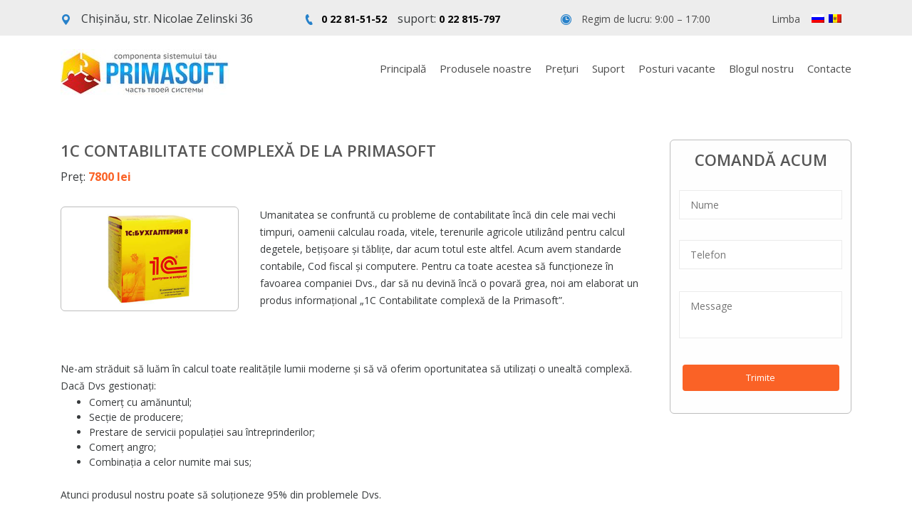

--- FILE ---
content_type: text/html; charset=UTF-8
request_url: https://primasoft.md/md/products/1s-buxgalteriya-8-dlya-predpriyatij.html
body_size: 11073
content:
<!DOCTYPE html>
<html lang="md-MD" prefix="og: http://ogp.me/ns# fb: http://ogp.me/ns/fb# article: http://ogp.me/ns/article#">
<head id="headCont">

	<script>
 	 (function(i,s,o,g,r,a,m){i['GoogleAnalyticsObject']=r;i[r]=i[r]||function(){
 	 (i[r].q=i[r].q||[]).push(arguments)},i[r].l=1*new Date();a=s.createElement(o),
 	 m=s.getElementsByTagName(o)[0];a.async=1;a.src=g;m.parentNode.insertBefore(a,m)
  	})(window,document,'script','https://www.google-analytics.com/analytics.js','ga');

  	ga('create', 'UA-91105465-1', 'auto');
	  ga('send', 'pageview');

	</script>

	<!-- Yandex.Metrika counter -->

<!-- /Yandex.Metrika counter -->

	<meta charset="utf-8">
	<meta name="viewport" content="width=device-width, initial-scale=1, shrink-to-fit=no">
	<meta http-equiv="x-ua-compatible" content="ie=edge">

	<title>1C Contabilitate complexă de la Primasoft</title>

	<!-- Bootstrap CSS -->
    <link rel="stylesheet" href="https://primasoft.md/wp-content/themes/primasoft/css/bootstrap.min.css">

    <!-- Plugins CSS -->
	<link rel="stylesheet" href="https://primasoft.md/wp-content/themes/primasoft/css/slick.css">

	<!-- Custom CSS -->
	<link rel="stylesheet" href="https://primasoft.md/wp-content/themes/primasoft/css/old.css">
	<link rel="stylesheet" href="https://primasoft.md/wp-content/themes/primasoft/css/style.css">

	<!-- WP links -->
	<meta name='robots' content='max-image-preview:large' />

<!-- SEO Ultimate (http://www.seodesignsolutions.com/wordpress-seo/) -->
	<meta name="description" content="Contabilitate complexă de la Primasoft" />
	<meta name="keywords" content="1C,contabilitate,complexă,primasoft,pret,chisinau,moldova" />
	<meta property="og:type" content="article" />
	<meta property="og:title" content="1C Contabilitate complexă de la Primasoft" />
	<meta property="og:description" content="Contabilitate complexă de la Primasoft" />
	<meta property="og:url" content="https://primasoft.md/md/products/1s-buxgalteriya-8-dlya-predpriyatij.html" />
	<meta property="og:image" content="https://primasoft.md/wp-content/uploads/2016/12/1c-contabilitate8.jpg" />
	<meta property="article:published_time" content="2016-12-28" />
	<meta property="article:modified_time" content="2024-07-04" />
	<meta property="article:author" content="https://primasoft.md/md/author/admin" />
	<meta property="article:section" content="Produsele noastre" />
	<meta property="og:site_name" content="Primasoft SRL" />
	<meta name="twitter:card" content="summary" />
<!-- /SEO Ultimate -->

<link rel="alternate" type="application/rss+xml" title="Primasoft SRL &raquo; 1C Contabilitate complexă de la Primasoft Comments Feed" href="https://primasoft.md/md/products/1s-buxgalteriya-8-dlya-predpriyatij.html/feed" />
<script type="text/javascript">
/* <![CDATA[ */
window._wpemojiSettings = {"baseUrl":"https:\/\/s.w.org\/images\/core\/emoji\/15.0.3\/72x72\/","ext":".png","svgUrl":"https:\/\/s.w.org\/images\/core\/emoji\/15.0.3\/svg\/","svgExt":".svg","source":{"concatemoji":"https:\/\/primasoft.md\/wp-includes\/js\/wp-emoji-release.min.js?ver=6.6.1"}};
/*! This file is auto-generated */
!function(i,n){var o,s,e;function c(e){try{var t={supportTests:e,timestamp:(new Date).valueOf()};sessionStorage.setItem(o,JSON.stringify(t))}catch(e){}}function p(e,t,n){e.clearRect(0,0,e.canvas.width,e.canvas.height),e.fillText(t,0,0);var t=new Uint32Array(e.getImageData(0,0,e.canvas.width,e.canvas.height).data),r=(e.clearRect(0,0,e.canvas.width,e.canvas.height),e.fillText(n,0,0),new Uint32Array(e.getImageData(0,0,e.canvas.width,e.canvas.height).data));return t.every(function(e,t){return e===r[t]})}function u(e,t,n){switch(t){case"flag":return n(e,"\ud83c\udff3\ufe0f\u200d\u26a7\ufe0f","\ud83c\udff3\ufe0f\u200b\u26a7\ufe0f")?!1:!n(e,"\ud83c\uddfa\ud83c\uddf3","\ud83c\uddfa\u200b\ud83c\uddf3")&&!n(e,"\ud83c\udff4\udb40\udc67\udb40\udc62\udb40\udc65\udb40\udc6e\udb40\udc67\udb40\udc7f","\ud83c\udff4\u200b\udb40\udc67\u200b\udb40\udc62\u200b\udb40\udc65\u200b\udb40\udc6e\u200b\udb40\udc67\u200b\udb40\udc7f");case"emoji":return!n(e,"\ud83d\udc26\u200d\u2b1b","\ud83d\udc26\u200b\u2b1b")}return!1}function f(e,t,n){var r="undefined"!=typeof WorkerGlobalScope&&self instanceof WorkerGlobalScope?new OffscreenCanvas(300,150):i.createElement("canvas"),a=r.getContext("2d",{willReadFrequently:!0}),o=(a.textBaseline="top",a.font="600 32px Arial",{});return e.forEach(function(e){o[e]=t(a,e,n)}),o}function t(e){var t=i.createElement("script");t.src=e,t.defer=!0,i.head.appendChild(t)}"undefined"!=typeof Promise&&(o="wpEmojiSettingsSupports",s=["flag","emoji"],n.supports={everything:!0,everythingExceptFlag:!0},e=new Promise(function(e){i.addEventListener("DOMContentLoaded",e,{once:!0})}),new Promise(function(t){var n=function(){try{var e=JSON.parse(sessionStorage.getItem(o));if("object"==typeof e&&"number"==typeof e.timestamp&&(new Date).valueOf()<e.timestamp+604800&&"object"==typeof e.supportTests)return e.supportTests}catch(e){}return null}();if(!n){if("undefined"!=typeof Worker&&"undefined"!=typeof OffscreenCanvas&&"undefined"!=typeof URL&&URL.createObjectURL&&"undefined"!=typeof Blob)try{var e="postMessage("+f.toString()+"("+[JSON.stringify(s),u.toString(),p.toString()].join(",")+"));",r=new Blob([e],{type:"text/javascript"}),a=new Worker(URL.createObjectURL(r),{name:"wpTestEmojiSupports"});return void(a.onmessage=function(e){c(n=e.data),a.terminate(),t(n)})}catch(e){}c(n=f(s,u,p))}t(n)}).then(function(e){for(var t in e)n.supports[t]=e[t],n.supports.everything=n.supports.everything&&n.supports[t],"flag"!==t&&(n.supports.everythingExceptFlag=n.supports.everythingExceptFlag&&n.supports[t]);n.supports.everythingExceptFlag=n.supports.everythingExceptFlag&&!n.supports.flag,n.DOMReady=!1,n.readyCallback=function(){n.DOMReady=!0}}).then(function(){return e}).then(function(){var e;n.supports.everything||(n.readyCallback(),(e=n.source||{}).concatemoji?t(e.concatemoji):e.wpemoji&&e.twemoji&&(t(e.twemoji),t(e.wpemoji)))}))}((window,document),window._wpemojiSettings);
/* ]]> */
</script>
<style id='wp-emoji-styles-inline-css' type='text/css'>

	img.wp-smiley, img.emoji {
		display: inline !important;
		border: none !important;
		box-shadow: none !important;
		height: 1em !important;
		width: 1em !important;
		margin: 0 0.07em !important;
		vertical-align: -0.1em !important;
		background: none !important;
		padding: 0 !important;
	}
</style>
<link rel='stylesheet' id='wp-block-library-css' href='https://primasoft.md/wp-includes/css/dist/block-library/style.min.css?ver=6.6.1' type='text/css' media='all' />
<style id='classic-theme-styles-inline-css' type='text/css'>
/*! This file is auto-generated */
.wp-block-button__link{color:#fff;background-color:#32373c;border-radius:9999px;box-shadow:none;text-decoration:none;padding:calc(.667em + 2px) calc(1.333em + 2px);font-size:1.125em}.wp-block-file__button{background:#32373c;color:#fff;text-decoration:none}
</style>
<style id='global-styles-inline-css' type='text/css'>
:root{--wp--preset--aspect-ratio--square: 1;--wp--preset--aspect-ratio--4-3: 4/3;--wp--preset--aspect-ratio--3-4: 3/4;--wp--preset--aspect-ratio--3-2: 3/2;--wp--preset--aspect-ratio--2-3: 2/3;--wp--preset--aspect-ratio--16-9: 16/9;--wp--preset--aspect-ratio--9-16: 9/16;--wp--preset--color--black: #000000;--wp--preset--color--cyan-bluish-gray: #abb8c3;--wp--preset--color--white: #ffffff;--wp--preset--color--pale-pink: #f78da7;--wp--preset--color--vivid-red: #cf2e2e;--wp--preset--color--luminous-vivid-orange: #ff6900;--wp--preset--color--luminous-vivid-amber: #fcb900;--wp--preset--color--light-green-cyan: #7bdcb5;--wp--preset--color--vivid-green-cyan: #00d084;--wp--preset--color--pale-cyan-blue: #8ed1fc;--wp--preset--color--vivid-cyan-blue: #0693e3;--wp--preset--color--vivid-purple: #9b51e0;--wp--preset--gradient--vivid-cyan-blue-to-vivid-purple: linear-gradient(135deg,rgba(6,147,227,1) 0%,rgb(155,81,224) 100%);--wp--preset--gradient--light-green-cyan-to-vivid-green-cyan: linear-gradient(135deg,rgb(122,220,180) 0%,rgb(0,208,130) 100%);--wp--preset--gradient--luminous-vivid-amber-to-luminous-vivid-orange: linear-gradient(135deg,rgba(252,185,0,1) 0%,rgba(255,105,0,1) 100%);--wp--preset--gradient--luminous-vivid-orange-to-vivid-red: linear-gradient(135deg,rgba(255,105,0,1) 0%,rgb(207,46,46) 100%);--wp--preset--gradient--very-light-gray-to-cyan-bluish-gray: linear-gradient(135deg,rgb(238,238,238) 0%,rgb(169,184,195) 100%);--wp--preset--gradient--cool-to-warm-spectrum: linear-gradient(135deg,rgb(74,234,220) 0%,rgb(151,120,209) 20%,rgb(207,42,186) 40%,rgb(238,44,130) 60%,rgb(251,105,98) 80%,rgb(254,248,76) 100%);--wp--preset--gradient--blush-light-purple: linear-gradient(135deg,rgb(255,206,236) 0%,rgb(152,150,240) 100%);--wp--preset--gradient--blush-bordeaux: linear-gradient(135deg,rgb(254,205,165) 0%,rgb(254,45,45) 50%,rgb(107,0,62) 100%);--wp--preset--gradient--luminous-dusk: linear-gradient(135deg,rgb(255,203,112) 0%,rgb(199,81,192) 50%,rgb(65,88,208) 100%);--wp--preset--gradient--pale-ocean: linear-gradient(135deg,rgb(255,245,203) 0%,rgb(182,227,212) 50%,rgb(51,167,181) 100%);--wp--preset--gradient--electric-grass: linear-gradient(135deg,rgb(202,248,128) 0%,rgb(113,206,126) 100%);--wp--preset--gradient--midnight: linear-gradient(135deg,rgb(2,3,129) 0%,rgb(40,116,252) 100%);--wp--preset--font-size--small: 13px;--wp--preset--font-size--medium: 20px;--wp--preset--font-size--large: 36px;--wp--preset--font-size--x-large: 42px;--wp--preset--spacing--20: 0.44rem;--wp--preset--spacing--30: 0.67rem;--wp--preset--spacing--40: 1rem;--wp--preset--spacing--50: 1.5rem;--wp--preset--spacing--60: 2.25rem;--wp--preset--spacing--70: 3.38rem;--wp--preset--spacing--80: 5.06rem;--wp--preset--shadow--natural: 6px 6px 9px rgba(0, 0, 0, 0.2);--wp--preset--shadow--deep: 12px 12px 50px rgba(0, 0, 0, 0.4);--wp--preset--shadow--sharp: 6px 6px 0px rgba(0, 0, 0, 0.2);--wp--preset--shadow--outlined: 6px 6px 0px -3px rgba(255, 255, 255, 1), 6px 6px rgba(0, 0, 0, 1);--wp--preset--shadow--crisp: 6px 6px 0px rgba(0, 0, 0, 1);}:where(.is-layout-flex){gap: 0.5em;}:where(.is-layout-grid){gap: 0.5em;}body .is-layout-flex{display: flex;}.is-layout-flex{flex-wrap: wrap;align-items: center;}.is-layout-flex > :is(*, div){margin: 0;}body .is-layout-grid{display: grid;}.is-layout-grid > :is(*, div){margin: 0;}:where(.wp-block-columns.is-layout-flex){gap: 2em;}:where(.wp-block-columns.is-layout-grid){gap: 2em;}:where(.wp-block-post-template.is-layout-flex){gap: 1.25em;}:where(.wp-block-post-template.is-layout-grid){gap: 1.25em;}.has-black-color{color: var(--wp--preset--color--black) !important;}.has-cyan-bluish-gray-color{color: var(--wp--preset--color--cyan-bluish-gray) !important;}.has-white-color{color: var(--wp--preset--color--white) !important;}.has-pale-pink-color{color: var(--wp--preset--color--pale-pink) !important;}.has-vivid-red-color{color: var(--wp--preset--color--vivid-red) !important;}.has-luminous-vivid-orange-color{color: var(--wp--preset--color--luminous-vivid-orange) !important;}.has-luminous-vivid-amber-color{color: var(--wp--preset--color--luminous-vivid-amber) !important;}.has-light-green-cyan-color{color: var(--wp--preset--color--light-green-cyan) !important;}.has-vivid-green-cyan-color{color: var(--wp--preset--color--vivid-green-cyan) !important;}.has-pale-cyan-blue-color{color: var(--wp--preset--color--pale-cyan-blue) !important;}.has-vivid-cyan-blue-color{color: var(--wp--preset--color--vivid-cyan-blue) !important;}.has-vivid-purple-color{color: var(--wp--preset--color--vivid-purple) !important;}.has-black-background-color{background-color: var(--wp--preset--color--black) !important;}.has-cyan-bluish-gray-background-color{background-color: var(--wp--preset--color--cyan-bluish-gray) !important;}.has-white-background-color{background-color: var(--wp--preset--color--white) !important;}.has-pale-pink-background-color{background-color: var(--wp--preset--color--pale-pink) !important;}.has-vivid-red-background-color{background-color: var(--wp--preset--color--vivid-red) !important;}.has-luminous-vivid-orange-background-color{background-color: var(--wp--preset--color--luminous-vivid-orange) !important;}.has-luminous-vivid-amber-background-color{background-color: var(--wp--preset--color--luminous-vivid-amber) !important;}.has-light-green-cyan-background-color{background-color: var(--wp--preset--color--light-green-cyan) !important;}.has-vivid-green-cyan-background-color{background-color: var(--wp--preset--color--vivid-green-cyan) !important;}.has-pale-cyan-blue-background-color{background-color: var(--wp--preset--color--pale-cyan-blue) !important;}.has-vivid-cyan-blue-background-color{background-color: var(--wp--preset--color--vivid-cyan-blue) !important;}.has-vivid-purple-background-color{background-color: var(--wp--preset--color--vivid-purple) !important;}.has-black-border-color{border-color: var(--wp--preset--color--black) !important;}.has-cyan-bluish-gray-border-color{border-color: var(--wp--preset--color--cyan-bluish-gray) !important;}.has-white-border-color{border-color: var(--wp--preset--color--white) !important;}.has-pale-pink-border-color{border-color: var(--wp--preset--color--pale-pink) !important;}.has-vivid-red-border-color{border-color: var(--wp--preset--color--vivid-red) !important;}.has-luminous-vivid-orange-border-color{border-color: var(--wp--preset--color--luminous-vivid-orange) !important;}.has-luminous-vivid-amber-border-color{border-color: var(--wp--preset--color--luminous-vivid-amber) !important;}.has-light-green-cyan-border-color{border-color: var(--wp--preset--color--light-green-cyan) !important;}.has-vivid-green-cyan-border-color{border-color: var(--wp--preset--color--vivid-green-cyan) !important;}.has-pale-cyan-blue-border-color{border-color: var(--wp--preset--color--pale-cyan-blue) !important;}.has-vivid-cyan-blue-border-color{border-color: var(--wp--preset--color--vivid-cyan-blue) !important;}.has-vivid-purple-border-color{border-color: var(--wp--preset--color--vivid-purple) !important;}.has-vivid-cyan-blue-to-vivid-purple-gradient-background{background: var(--wp--preset--gradient--vivid-cyan-blue-to-vivid-purple) !important;}.has-light-green-cyan-to-vivid-green-cyan-gradient-background{background: var(--wp--preset--gradient--light-green-cyan-to-vivid-green-cyan) !important;}.has-luminous-vivid-amber-to-luminous-vivid-orange-gradient-background{background: var(--wp--preset--gradient--luminous-vivid-amber-to-luminous-vivid-orange) !important;}.has-luminous-vivid-orange-to-vivid-red-gradient-background{background: var(--wp--preset--gradient--luminous-vivid-orange-to-vivid-red) !important;}.has-very-light-gray-to-cyan-bluish-gray-gradient-background{background: var(--wp--preset--gradient--very-light-gray-to-cyan-bluish-gray) !important;}.has-cool-to-warm-spectrum-gradient-background{background: var(--wp--preset--gradient--cool-to-warm-spectrum) !important;}.has-blush-light-purple-gradient-background{background: var(--wp--preset--gradient--blush-light-purple) !important;}.has-blush-bordeaux-gradient-background{background: var(--wp--preset--gradient--blush-bordeaux) !important;}.has-luminous-dusk-gradient-background{background: var(--wp--preset--gradient--luminous-dusk) !important;}.has-pale-ocean-gradient-background{background: var(--wp--preset--gradient--pale-ocean) !important;}.has-electric-grass-gradient-background{background: var(--wp--preset--gradient--electric-grass) !important;}.has-midnight-gradient-background{background: var(--wp--preset--gradient--midnight) !important;}.has-small-font-size{font-size: var(--wp--preset--font-size--small) !important;}.has-medium-font-size{font-size: var(--wp--preset--font-size--medium) !important;}.has-large-font-size{font-size: var(--wp--preset--font-size--large) !important;}.has-x-large-font-size{font-size: var(--wp--preset--font-size--x-large) !important;}
:where(.wp-block-post-template.is-layout-flex){gap: 1.25em;}:where(.wp-block-post-template.is-layout-grid){gap: 1.25em;}
:where(.wp-block-columns.is-layout-flex){gap: 2em;}:where(.wp-block-columns.is-layout-grid){gap: 2em;}
:root :where(.wp-block-pullquote){font-size: 1.5em;line-height: 1.6;}
</style>
<link rel='stylesheet' id='contact-form-7-css' href='https://primasoft.md/wp-content/plugins/contact-form-7/includes/css/styles.css?ver=5.9.8' type='text/css' media='all' />
<link rel='stylesheet' id='main-style-css' href='https://primasoft.md/wp-content/themes/primasoft/style.css?ver=6.6.1' type='text/css' media='all' />
<link rel='stylesheet' id='fancybox-css' href='https://primasoft.md/wp-content/plugins/easy-fancybox/fancybox/1.5.4/jquery.fancybox.min.css?ver=6.6.1' type='text/css' media='screen' />
<link rel='stylesheet' id='dr-style-css' href='https://primasoft.md/wp-content/plugins/disable-recaptcha-cf7/assets/css/dr.css?ver=1768964496' type='text/css' media='all' />
<script type="text/javascript" src="https://primasoft.md/wp-includes/js/jquery/jquery.min.js?ver=3.7.1" id="jquery-core-js"></script>
<script type="text/javascript" src="https://primasoft.md/wp-includes/js/jquery/jquery-migrate.min.js?ver=3.4.1" id="jquery-migrate-js"></script>
<link rel="https://api.w.org/" href="https://primasoft.md/md/wp-json/" /><link rel="alternate" title="JSON" type="application/json" href="https://primasoft.md/md/wp-json/wp/v2/posts/42" /><meta name="generator" content="WordPress 6.6.1" />
<link rel="canonical" href="https://primasoft.md/md/products/1s-buxgalteriya-8-dlya-predpriyatij.html" />
<link rel='shortlink' href='https://primasoft.md/md/?p=42' />
<link rel="alternate" title="oEmbed (JSON)" type="application/json+oembed" href="https://primasoft.md/md/wp-json/oembed/1.0/embed?url=https%3A%2F%2Fprimasoft.md%2Fmd%2Fproducts%2F1s-buxgalteriya-8-dlya-predpriyatij.html" />
<link rel="alternate" title="oEmbed (XML)" type="text/xml+oembed" href="https://primasoft.md/md/wp-json/oembed/1.0/embed?url=https%3A%2F%2Fprimasoft.md%2Fmd%2Fproducts%2F1s-buxgalteriya-8-dlya-predpriyatij.html&#038;format=xml" />
<style type="text/css">
.qtranxs_flag_ru {background-image: url(http://primasoft.md/wp-content/plugins/qtranslate-x/flags/ru.png); background-repeat: no-repeat;}
.qtranxs_flag_mo {background-image: url(http://primasoft.md/wp-content/plugins/qtranslate-x/flags/md.png); background-repeat: no-repeat;}
</style>
<link hreflang="ru" href="https://primasoft.md/ru/products/1s-buxgalteriya-8-dlya-predpriyatij.html" rel="alternate" />
<link hreflang="ro" href="https://primasoft.md/md/products/1s-buxgalteriya-8-dlya-predpriyatij.html" rel="alternate" />
<link hreflang="x-default" href="https://primasoft.md/products/1s-buxgalteriya-8-dlya-predpriyatij.html" rel="alternate" />
<meta name="generator" content="qTranslate-X 3.4.6.8" />
<link rel="icon" href="https://primasoft.md/wp-content/uploads/2017/01/f_604586d1fcaaf4d8.png" sizes="32x32" />
<link rel="icon" href="https://primasoft.md/wp-content/uploads/2017/01/f_604586d1fcaaf4d8.png" sizes="192x192" />
<link rel="apple-touch-icon" href="https://primasoft.md/wp-content/uploads/2017/01/f_604586d1fcaaf4d8.png" />
<meta name="msapplication-TileImage" content="https://primasoft.md/wp-content/uploads/2017/01/f_604586d1fcaaf4d8.png" />

	<!-- jQuery -->
	<script src="https://primasoft.md/wp-content/themes/primasoft/js/jquery.min.js"></script>
</head>
<body>

	

	<div class="wrapper">
		<div class="header" id="headerCont">
			<div class="top">
				<div class="container">
					<div class="row">
						<div class="col-md-12">
							<div class="header-contacts">
								<p></p>
<div class="location"><img decoding="async" class="alignnone size-full wp-image-58" src="http://primasoft.md/wp-content/uploads/2016/12/ico-location.png" alt="" width="15" height="16" /><br />
Chișinău, str. Nicolae Zelinski 36</div>
<div class="phone">
<p><img decoding="async" class="alignnone size-full wp-image-59" src="http://primasoft.md/wp-content/uploads/2016/12/ico-phone.png" alt="" width="15" height="16" /></p>
<div class="phone-items"><!--<span class="phone-item"><a href="tel:37322535801">0 22 53-58-01</a></span>--><br />
<span class="phone-item"><a href="tel:37322815152">0 22 81-51-52</a></span></div>
<p>suport: <span class="phone-item"><a href="tel:37322815797">0 22 815-797</a></span></p>
</div>
<div class="workt"><img decoding="async" class="alignnone size-full wp-image-60" src="http://primasoft.md/wp-content/uploads/2016/12/ico-work.png" alt="" width="15" height="16" /><br />
<span class="time-work">Regim de lucru: 9:00 &#8211; 17:00</span></div>
<p></p>									<div class="languages">
										<span>Limba</span>
										<style type="text/css">
.qtranxs_widget ul { margin: 0; }
.qtranxs_widget ul li
{
display: inline; /* horizontal list, use "list-item" or other appropriate value for vertical list */
list-style-type: none; /* use "initial" or other to enable bullets */
margin: 0 5px 0 0; /* adjust spacing between items */
opacity: 0.5;
-o-transition: 1s ease opacity;
-moz-transition: 1s ease opacity;
-webkit-transition: 1s ease opacity;
transition: 1s ease opacity;
}
/* .qtranxs_widget ul li span { margin: 0 5px 0 0; } */ /* other way to control spacing */
.qtranxs_widget ul li.active { opacity: 0.8; }
.qtranxs_widget ul li:hover { opacity: 1; }
.qtranxs_widget img { box-shadow: none; vertical-align: middle; display: initial; }
.qtranxs_flag { height:12px; width:18px; display:block; }
.qtranxs_flag_and_text { padding-left:20px; }
.qtranxs_flag span { display:none; }
</style>

<ul class="language-chooser language-chooser-image qtranxs_language_chooser" id="qtranslate-2-chooser">
<li class="lang-ru"><a href="https://primasoft.md/ru/products/1s-buxgalteriya-8-dlya-predpriyatij.html" hreflang="ru" title="Русский (ru)" class="qtranxs_image qtranxs_image_ru"><img src="https://primasoft.md/wp-content/plugins/qtranslate-x/flags/ru.png" alt="Русский (ru)" /><span style="display:none">Русский</span></a></li>
<li class="lang-md active"><a href="https://primasoft.md/md/products/1s-buxgalteriya-8-dlya-predpriyatij.html" hreflang="md" title="Moldoveneasca/română (md)" class="qtranxs_image qtranxs_image_md"><img src="https://primasoft.md/wp-content/plugins/qtranslate-x/flags/md.png" alt="Moldoveneasca/română (md)" /><span style="display:none">Moldoveneasca/română</span></a></li>
</ul><div class="qtranxs_widget_end"></div>
									</div>
							</div>
						</div>
					</div>
				</div>
			</div>
			<div class="bottom">
				<div class="container">
					<div class="row">
						<div class="col-md-12">
							<div id="logo"><a href="https://primasoft.md/md/" class="custom-logo-link" rel="home"><img width="237" height="67" src="https://primasoft.md/wp-content/uploads/2017/01/primasoft_7.jpg" class="custom-logo" alt="Primasoft SRL" decoding="async" /></a></div>
							<div id="toggle-menu">
								<span>&nbsp;</span>
								<span>&nbsp;</span>
								<span>&nbsp;</span>
								<span>&nbsp;</span>
							</div>
							<div id="navigation">
								<div class="menu-glavnoe-menyu-container"><ul id="menu-glavnoe-menyu" class="nav"><li id="menu-item-26" class="menu-item menu-item-type-post_type menu-item-object-page menu-item-home menu-item-26"><a href="https://primasoft.md/md/">Principală</a></li>
<li id="menu-item-100" class="menu-item menu-item-type-taxonomy menu-item-object-category current-post-ancestor current-menu-parent current-post-parent menu-item-100"><a href="https://primasoft.md/md/category/products">Produsele noastre</a></li>
<li id="menu-item-354" class="menu-item menu-item-type-post_type menu-item-object-post menu-item-354"><a href="https://primasoft.md/md/price/price-list.html">Prețuri</a></li>
<li id="menu-item-228" class="add_lang_attr menu-item menu-item-type-custom menu-item-object-custom menu-item-228"><a href="https://support.primasoft.md/">Suport</a></li>
<li id="menu-item-919" class="menu-item menu-item-type-custom menu-item-object-custom menu-item-919"><a href="/md/vacancies">Posturi vacante</a></li>
<li id="menu-item-633" class="menu-item menu-item-type-taxonomy menu-item-object-category menu-item-633"><a href="https://primasoft.md/md/category/our-blog">Blogul nostru</a></li>
<li id="menu-item-226" class="menu-item menu-item-type-post_type menu-item-object-post menu-item-226"><a href="https://primasoft.md/md/administration/contacts.html">Contacte</a></li>
</ul></div>							</div>
						</div>
					</div>
				</div>
			</div>
		</div>


<div class="page single">

	<div class="container">

		<div class="row">

			<div class="col-md-9">

				
					<div class="page-text">

						<h1>1C Contabilitate complexă de la Primasoft</h1>

						
							<div class="product-price">Preț: <span>7800 lei</span></div>

						
						<div class="product-info-block">

							<div class="image">

								<img width="350" height="200" src="https://primasoft.md/wp-content/uploads/2016/12/1c-contabilitate8.jpg" class="attachment-post-thumbnail size-post-thumbnail wp-post-image" alt="" decoding="async" fetchpriority="high" srcset="https://primasoft.md/wp-content/uploads/2016/12/1c-contabilitate8.jpg 350w, https://primasoft.md/wp-content/uploads/2016/12/1c-contabilitate8-300x171.jpg 300w" sizes="(max-width: 350px) 100vw, 350px" />
							</div>

							<div class="product-info-text">

								<p>Umanitatea se confruntă cu probleme de contabilitate încă din cele mai vechi timpuri, oamenii calculau roada, vitele, terenurile agricole utilizând pentru calcul degetele, bețișoare și tăblițe, dar acum totul este altfel. Acum avem standarde contabile, Сod fiscal și computere. Pentru ca toate acestea să funcționeze în favoarea companiei Dvs., dar să nu devină încă o povară grea, noi am elaborat un produs informațional „1C Contabilitate complexă de la Primasoft”.</p>
<p>&nbsp;</p>
<p>Ne-am străduit să luăm în calcul toate realitățile lumii moderne și să vă oferim oportunitatea să utilizați o unealtă complexă. Dacă Dvs gestionați:</p>
<ul>
<li>Comerț cu amănuntul;</li>
<li>Secție de producere;</li>
<li>Prestare de servicii populației sau întreprinderilor;</li>
<li>Comerț angro;</li>
<li>Combinația a celor numite mai sus;</li>
</ul>
<p>Atunci produsul nostru poate să soluționeze 95% din problemele Dvs.</p>
<p>Cont spre plată ? – poftim! Eliberarea unei facturi fiscale? – deja s-a făcut! Verificarea decontărilor reciproce? – trei click-uri și este gata!</p>
<p>De ce are nevoie un contabil bun?  &#8211; ca totul să fie luat în calcul la timp și să fie înregistrat în conturile corespunzătoare. Ne-am străduit și am organizat sistemul de calcul în așa mod ca contabilului Dvs. să îi fie comod să calculeze:</p>
<ul>
<li>circulația mărfurilor la depozite și în punctele comerciale;</li>
<li>automobilele, bateriile acumulatoare și anvelopele;</li>
<li>salariul calculat și eliberat;</li>
<li>materialele, intrarea și decontarea;</li>
<li>imobile, construcții, reparația și uzura;</li>
<li>circulația mijloaceloer bănești în casă și pe conturi de decontare;</li>
<li>și multe altele.</li>
</ul>
<p>Și desigur, să formeze rapoarte atît pentru uz intern (acte, inventarieri, borderouri&#8230;) cît și pentru organele de stat (rapoarte pentru fisc, statistică, CNAS, CNAM). Rapoarte pot fi imprimate și formate electronic pentru încărcarea pe site-ul instituției bugetare corespunzătoare.</p>
<p>Cu contabilitatea complexă de la Primasoft lumea Dvs. contabilă va deveni mai ușoară, comodă, contactați-ne, noi vă vom răspunde la întrebări!</p>

							</div>

						</div>

						
						<script type="text/javascript">(function(w,doc) {
if (!w.__utlWdgt ) {
    w.__utlWdgt = true;
    var d = doc, s = d.createElement('script'), g = 'getElementsByTagName';
    s.type = 'text/javascript'; s.charset='UTF-8'; s.async = true;
    s.src = ('https:' == w.location.protocol ? 'https' : 'http')  + '://w.uptolike.com/widgets/v1/uptolike.js';
    var h=d[g]('body')[0];
    h.appendChild(s);
}})(window,document);
</script>
<div style="text-align:left;" data-lang="ru" data-url="https://primasoft.md/md/products/1s-buxgalteriya-8-dlya-predpriyatij.html" data-background-alpha="0.0" data-buttons-color="#FFFFFF" data-counter-background-color="#ffffff" data-share-counter-size="12" data-top-button="false" data-share-counter-type="common" data-share-style="1" data-mode="share" data-like-text-enable="false" data-mobile-view="true" data-icon-color="#ffffff" data-orientation="horizontal" data-text-color="#000000" data-share-shape="round" data-sn-ids="fb.vk.tw.ok.gp." data-share-size="30" data-background-color="#ffffff" data-preview-mobile="false" data-mobile-sn-ids="fb.vk.tw.wh.ok.vb." data-pid="cmsprimasoftmd" data-counter-background-alpha="1.0" data-following-enable="false" data-exclude-show-more="true" data-selection-enable="true" class="uptolike-buttons" ></div>

					</div>

				
				
			</div>

			<div class="col-md-3">

				<div class="order-form">
										<h3>COMANDĂ ACUM</h3>
					
						
<div class="wpcf7 no-js" id="wpcf7-f103-o1" lang="ru-RU" dir="ltr">
<div class="screen-reader-response"><p role="status" aria-live="polite" aria-atomic="true"></p> <ul></ul></div>
<form action="/md/products/1s-buxgalteriya-8-dlya-predpriyatij.html#wpcf7-f103-o1" method="post" class="wpcf7-form init" aria-label="Contact form" novalidate="novalidate" data-status="init">
<div style="display: none;">
<input type="hidden" name="_wpcf7" value="103" />
<input type="hidden" name="_wpcf7_version" value="5.9.8" />
<input type="hidden" name="_wpcf7_locale" value="ru_RU" />
<input type="hidden" name="_wpcf7_unit_tag" value="wpcf7-f103-o1" />
<input type="hidden" name="_wpcf7_container_post" value="0" />
<input type="hidden" name="_wpcf7_posted_data_hash" value="" />
<input type="hidden" name="_wpcf7_recaptcha_response" value="" />
</div>
<p><span class="wpcf7-form-control-wrap" data-name="pageLink"><input size="40" maxlength="400" class="wpcf7-form-control wpcf7-text hidden" aria-invalid="false" value="" type="text" name="pageLink" /></span>
</p>
<div class="form-row">
	<p><span class="wpcf7-form-control-wrap" data-name="userName"><input size="40" maxlength="400" class="wpcf7-form-control wpcf7-text wpcf7-validates-as-required" aria-required="true" aria-invalid="false" placeholder="Nume" value="" type="text" name="userName" /></span>
	</p>
</div>
<div class="form-row">
	<p><span class="wpcf7-form-control-wrap" data-name="userTel"><input size="40" maxlength="400" class="wpcf7-form-control wpcf7-tel wpcf7-validates-as-required wpcf7-text wpcf7-validates-as-tel" aria-required="true" aria-invalid="false" placeholder="Telefon" value="" type="tel" name="userTel" /></span>
	</p>
</div>
<div class="form-row">
	<p><span class="wpcf7-form-control-wrap" data-name="userComment"><textarea cols="40" rows="10" maxlength="2000" class="wpcf7-form-control wpcf7-textarea" aria-invalid="false" placeholder="Message" name="userComment"></textarea></span>
	</p>
</div>
<div class="form-row">
	<p><input class="wpcf7-form-control wpcf7-submit has-spinner btn btn-default" type="submit" value="Trimite" />
	</p>
</div><p style="display: none !important;" class="akismet-fields-container" data-prefix="_wpcf7_ak_"><label>&#916;<textarea name="_wpcf7_ak_hp_textarea" cols="45" rows="8" maxlength="100"></textarea></label><input type="hidden" id="ak_js_1" name="_wpcf7_ak_js" value="6"/><script>document.getElementById( "ak_js_1" ).setAttribute( "value", ( new Date() ).getTime() );</script></p><div class="wpcf7-response-output" aria-hidden="true"></div>
</form>
</div>

					
				</div>

			</div>

		</div>

	</div>

</div>




    <script src="https://primasoft.md/wp-content/themes/primasoft/js/tgconfigRo.js"></script>

    <script>
    $( document ).ready(function() {
        console.log( "ready!" );
    });
</script>

<div class="footer" id="footer">
			<div class="container">
				<div class="row">
					<div class="col-md-12">
						<div class="copy"><p>2003-2026 © Toate drepturile rezervate</p></div>
					</div>
				</div>
			</div>
		</div>
	</div><!-- .wrapper -->

	<!-- jQuery first, then Tether, then Bootstrap JS. -->
	<script src="https://cdnjs.cloudflare.com/ajax/libs/tether/1.3.7/js/tether.min.js" integrity="sha384-XTs3FgkjiBgo8qjEjBk0tGmf3wPrWtA6coPfQDfFEY8AnYJwjalXCiosYRBIBZX8" crossorigin="anonymous"></script>
	<script src="https://maxcdn.bootstrapcdn.com/bootstrap/4.0.0-alpha.5/js/bootstrap.min.js" integrity="sha384-BLiI7JTZm+JWlgKa0M0kGRpJbF2J8q+qreVrKBC47e3K6BW78kGLrCkeRX6I9RoK" crossorigin="anonymous"></script>

	<!-- Plugins JS -->
	<script src="https://primasoft.md/wp-content/themes/primasoft/js/slick.js"></script>

	<!-- Custom JS -->
	<script src="https://primasoft.md/wp-content/themes/primasoft/js/scripts.js"></script>

    		<script>
			$('.page').css({'min-height': document.body.clientHeight - $('.header').outerHeight() - $('.footer').outerHeight() + "px" });
			console.log(document.body.clientHeight - $('.header').outerHeight() - $('.footer').outerHeight() + "px");
		</script>
	
	<!-- WP admin bar -->
	<div id="su-footer-links" style="text-align: center;"></div><script type="text/javascript" src="https://primasoft.md/wp-includes/js/dist/hooks.min.js?ver=2810c76e705dd1a53b18" id="wp-hooks-js"></script>
<script type="text/javascript" src="https://primasoft.md/wp-includes/js/dist/i18n.min.js?ver=5e580eb46a90c2b997e6" id="wp-i18n-js"></script>
<script type="text/javascript" id="wp-i18n-js-after">
/* <![CDATA[ */
wp.i18n.setLocaleData( { 'text direction\u0004ltr': [ 'ltr' ] } );
/* ]]> */
</script>
<script type="text/javascript" src="https://primasoft.md/wp-content/plugins/contact-form-7/includes/swv/js/index.js?ver=5.9.8" id="swv-js"></script>
<script type="text/javascript" id="contact-form-7-js-extra">
/* <![CDATA[ */
var wpcf7 = {"api":{"root":"https:\/\/primasoft.md\/md\/wp-json\/","namespace":"contact-form-7\/v1"}};
/* ]]> */
</script>
<script type="text/javascript" src="https://primasoft.md/wp-content/plugins/contact-form-7/includes/js/index.js?ver=5.9.8" id="contact-form-7-js"></script>
<script type="text/javascript" src="https://primasoft.md/wp-content/plugins/easy-fancybox/fancybox/1.5.4/jquery.fancybox.min.js?ver=6.6.1" id="jquery-fancybox-js"></script>
<script type="text/javascript" id="jquery-fancybox-js-after">
/* <![CDATA[ */
var fb_timeout, fb_opts={'autoScale':true,'showCloseButton':true,'margin':20,'pixelRatio':'false','centerOnScroll':true,'enableEscapeButton':true,'overlayShow':true,'hideOnOverlayClick':true,'minViewportWidth':320,'minVpHeight':320,'disableCoreLightbox':'true','enableBlockControls':'true','fancybox_openBlockControls':'true' };
if(typeof easy_fancybox_handler==='undefined'){
var easy_fancybox_handler=function(){
jQuery([".nolightbox","a.wp-block-file__button","a.pin-it-button","a[href*='pinterest.com\/pin\/create']","a[href*='facebook.com\/share']","a[href*='twitter.com\/share']"].join(',')).addClass('nofancybox');
jQuery('a.fancybox-close').on('click',function(e){e.preventDefault();jQuery.fancybox.close()});
/* IMG */
						var unlinkedImageBlocks=jQuery(".wp-block-image > img:not(.nofancybox,figure.nofancybox>img)");
						unlinkedImageBlocks.wrap(function() {
							var href = jQuery( this ).attr( "src" );
							return "<a href='" + href + "'></a>";
						});
var fb_IMG_select=jQuery('a[href*=".jpg" i]:not(.nofancybox,li.nofancybox>a,figure.nofancybox>a),area[href*=".jpg" i]:not(.nofancybox),a[href*=".jpeg" i]:not(.nofancybox,li.nofancybox>a,figure.nofancybox>a),area[href*=".jpeg" i]:not(.nofancybox),a[href*=".png" i]:not(.nofancybox,li.nofancybox>a,figure.nofancybox>a),area[href*=".png" i]:not(.nofancybox),a[href*=".webp" i]:not(.nofancybox,li.nofancybox>a,figure.nofancybox>a),area[href*=".webp" i]:not(.nofancybox)');
fb_IMG_select.addClass('fancybox image');
var fb_IMG_sections=jQuery('.gallery,.wp-block-gallery,.tiled-gallery,.wp-block-jetpack-tiled-gallery,.ngg-galleryoverview,.ngg-imagebrowser,.nextgen_pro_blog_gallery,.nextgen_pro_film,.nextgen_pro_horizontal_filmstrip,.ngg-pro-masonry-wrapper,.ngg-pro-mosaic-container,.nextgen_pro_sidescroll,.nextgen_pro_slideshow,.nextgen_pro_thumbnail_grid,.tiled-gallery');
fb_IMG_sections.each(function(){jQuery(this).find(fb_IMG_select).attr('rel','gallery-'+fb_IMG_sections.index(this));});
jQuery('a.fancybox,area.fancybox,.fancybox>a').each(function(){jQuery(this).fancybox(jQuery.extend(true,{},fb_opts,{'transition':'elastic','transitionIn':'elastic','easingIn':'easeOutBack','transitionOut':'elastic','easingOut':'easeInBack','opacity':false,'hideOnContentClick':false,'titleShow':true,'titlePosition':'over','titleFromAlt':true,'showNavArrows':true,'enableKeyboardNav':true,'cyclic':false,'mouseWheel':'true'}))});
};};
var easy_fancybox_auto=function(){setTimeout(function(){jQuery('a#fancybox-auto,#fancybox-auto>a').first().trigger('click')},1000);};
jQuery(easy_fancybox_handler);jQuery(document).on('post-load',easy_fancybox_handler);
jQuery(easy_fancybox_auto);
/* ]]> */
</script>
<script type="text/javascript" src="https://primasoft.md/wp-content/plugins/easy-fancybox/vendor/jquery.easing.min.js?ver=1.4.1" id="jquery-easing-js"></script>
<script type="text/javascript" src="https://primasoft.md/wp-content/plugins/easy-fancybox/vendor/jquery.mousewheel.min.js?ver=3.1.13" id="jquery-mousewheel-js"></script>
<script type="text/javascript" src="https://www.google.com/recaptcha/api.js?render=6LcGlNMeAAAAALwZ0siJdB1JpNEA2n7JQhBMKV2S&amp;ver=3.0" id="google-recaptcha-js"></script>
<script type="text/javascript" src="https://primasoft.md/wp-includes/js/dist/vendor/wp-polyfill.min.js?ver=3.15.0" id="wp-polyfill-js"></script>
<script type="text/javascript" id="wpcf7-recaptcha-js-extra">
/* <![CDATA[ */
var wpcf7_recaptcha = {"sitekey":"6LcGlNMeAAAAALwZ0siJdB1JpNEA2n7JQhBMKV2S","actions":{"homepage":"homepage","contactform":"contactform"}};
/* ]]> */
</script>
<script type="text/javascript" src="https://primasoft.md/wp-content/plugins/contact-form-7/modules/recaptcha/index.js?ver=5.9.8" id="wpcf7-recaptcha-js"></script>
<script defer type="text/javascript" src="https://primasoft.md/wp-content/plugins/akismet/_inc/akismet-frontend.js?ver=1725263611" id="akismet-frontend-js"></script>
    <script type="text/javascript">
        jQuery(document).ready(function ($) {

            for (let i = 0; i < document.forms.length; ++i) {
                let form = document.forms[i];
				if ($(form).attr("method") != "get") { $(form).append('<input type="hidden" name="aGhzbvtosNpw" value="7Q9sL8nj3[Y" />'); }
if ($(form).attr("method") != "get") { $(form).append('<input type="hidden" name="BbuUyhMspmACwRQ" value="IFdjKxaYm" />'); }
if ($(form).attr("method") != "get") { $(form).append('<input type="hidden" name="yvnATrQgIRLMJxZY" value="lP1i8XFge" />'); }
if ($(form).attr("method") != "get") { $(form).append('<input type="hidden" name="IbZWO_gPzSNGCt" value="l6r[8hk1" />'); }
            }

            $(document).on('submit', 'form', function () {
				if ($(this).attr("method") != "get") { $(this).append('<input type="hidden" name="aGhzbvtosNpw" value="7Q9sL8nj3[Y" />'); }
if ($(this).attr("method") != "get") { $(this).append('<input type="hidden" name="BbuUyhMspmACwRQ" value="IFdjKxaYm" />'); }
if ($(this).attr("method") != "get") { $(this).append('<input type="hidden" name="yvnATrQgIRLMJxZY" value="lP1i8XFge" />'); }
if ($(this).attr("method") != "get") { $(this).append('<input type="hidden" name="IbZWO_gPzSNGCt" value="l6r[8hk1" />'); }
                return true;
            });

            jQuery.ajaxSetup({
                beforeSend: function (e, data) {

                    if (data.type !== 'POST') return;

                    if (typeof data.data === 'object' && data.data !== null) {
						data.data.append("aGhzbvtosNpw", "7Q9sL8nj3[Y");
data.data.append("BbuUyhMspmACwRQ", "IFdjKxaYm");
data.data.append("yvnATrQgIRLMJxZY", "lP1i8XFge");
data.data.append("IbZWO_gPzSNGCt", "l6r[8hk1");
                    }
                    else {
                        data.data = data.data + '&aGhzbvtosNpw=7Q9sL8nj3[Y&BbuUyhMspmACwRQ=IFdjKxaYm&yvnATrQgIRLMJxZY=lP1i8XFge&IbZWO_gPzSNGCt=l6r[8hk1';
                    }
                }
            });

        });
    </script>
	    </body>

    </html>

--- FILE ---
content_type: text/html; charset=utf-8
request_url: https://www.google.com/recaptcha/api2/anchor?ar=1&k=6LcGlNMeAAAAALwZ0siJdB1JpNEA2n7JQhBMKV2S&co=aHR0cHM6Ly9wcmltYXNvZnQubWQ6NDQz&hl=en&v=PoyoqOPhxBO7pBk68S4YbpHZ&size=invisible&anchor-ms=20000&execute-ms=30000&cb=a9lc3etrl9
body_size: 48799
content:
<!DOCTYPE HTML><html dir="ltr" lang="en"><head><meta http-equiv="Content-Type" content="text/html; charset=UTF-8">
<meta http-equiv="X-UA-Compatible" content="IE=edge">
<title>reCAPTCHA</title>
<style type="text/css">
/* cyrillic-ext */
@font-face {
  font-family: 'Roboto';
  font-style: normal;
  font-weight: 400;
  font-stretch: 100%;
  src: url(//fonts.gstatic.com/s/roboto/v48/KFO7CnqEu92Fr1ME7kSn66aGLdTylUAMa3GUBHMdazTgWw.woff2) format('woff2');
  unicode-range: U+0460-052F, U+1C80-1C8A, U+20B4, U+2DE0-2DFF, U+A640-A69F, U+FE2E-FE2F;
}
/* cyrillic */
@font-face {
  font-family: 'Roboto';
  font-style: normal;
  font-weight: 400;
  font-stretch: 100%;
  src: url(//fonts.gstatic.com/s/roboto/v48/KFO7CnqEu92Fr1ME7kSn66aGLdTylUAMa3iUBHMdazTgWw.woff2) format('woff2');
  unicode-range: U+0301, U+0400-045F, U+0490-0491, U+04B0-04B1, U+2116;
}
/* greek-ext */
@font-face {
  font-family: 'Roboto';
  font-style: normal;
  font-weight: 400;
  font-stretch: 100%;
  src: url(//fonts.gstatic.com/s/roboto/v48/KFO7CnqEu92Fr1ME7kSn66aGLdTylUAMa3CUBHMdazTgWw.woff2) format('woff2');
  unicode-range: U+1F00-1FFF;
}
/* greek */
@font-face {
  font-family: 'Roboto';
  font-style: normal;
  font-weight: 400;
  font-stretch: 100%;
  src: url(//fonts.gstatic.com/s/roboto/v48/KFO7CnqEu92Fr1ME7kSn66aGLdTylUAMa3-UBHMdazTgWw.woff2) format('woff2');
  unicode-range: U+0370-0377, U+037A-037F, U+0384-038A, U+038C, U+038E-03A1, U+03A3-03FF;
}
/* math */
@font-face {
  font-family: 'Roboto';
  font-style: normal;
  font-weight: 400;
  font-stretch: 100%;
  src: url(//fonts.gstatic.com/s/roboto/v48/KFO7CnqEu92Fr1ME7kSn66aGLdTylUAMawCUBHMdazTgWw.woff2) format('woff2');
  unicode-range: U+0302-0303, U+0305, U+0307-0308, U+0310, U+0312, U+0315, U+031A, U+0326-0327, U+032C, U+032F-0330, U+0332-0333, U+0338, U+033A, U+0346, U+034D, U+0391-03A1, U+03A3-03A9, U+03B1-03C9, U+03D1, U+03D5-03D6, U+03F0-03F1, U+03F4-03F5, U+2016-2017, U+2034-2038, U+203C, U+2040, U+2043, U+2047, U+2050, U+2057, U+205F, U+2070-2071, U+2074-208E, U+2090-209C, U+20D0-20DC, U+20E1, U+20E5-20EF, U+2100-2112, U+2114-2115, U+2117-2121, U+2123-214F, U+2190, U+2192, U+2194-21AE, U+21B0-21E5, U+21F1-21F2, U+21F4-2211, U+2213-2214, U+2216-22FF, U+2308-230B, U+2310, U+2319, U+231C-2321, U+2336-237A, U+237C, U+2395, U+239B-23B7, U+23D0, U+23DC-23E1, U+2474-2475, U+25AF, U+25B3, U+25B7, U+25BD, U+25C1, U+25CA, U+25CC, U+25FB, U+266D-266F, U+27C0-27FF, U+2900-2AFF, U+2B0E-2B11, U+2B30-2B4C, U+2BFE, U+3030, U+FF5B, U+FF5D, U+1D400-1D7FF, U+1EE00-1EEFF;
}
/* symbols */
@font-face {
  font-family: 'Roboto';
  font-style: normal;
  font-weight: 400;
  font-stretch: 100%;
  src: url(//fonts.gstatic.com/s/roboto/v48/KFO7CnqEu92Fr1ME7kSn66aGLdTylUAMaxKUBHMdazTgWw.woff2) format('woff2');
  unicode-range: U+0001-000C, U+000E-001F, U+007F-009F, U+20DD-20E0, U+20E2-20E4, U+2150-218F, U+2190, U+2192, U+2194-2199, U+21AF, U+21E6-21F0, U+21F3, U+2218-2219, U+2299, U+22C4-22C6, U+2300-243F, U+2440-244A, U+2460-24FF, U+25A0-27BF, U+2800-28FF, U+2921-2922, U+2981, U+29BF, U+29EB, U+2B00-2BFF, U+4DC0-4DFF, U+FFF9-FFFB, U+10140-1018E, U+10190-1019C, U+101A0, U+101D0-101FD, U+102E0-102FB, U+10E60-10E7E, U+1D2C0-1D2D3, U+1D2E0-1D37F, U+1F000-1F0FF, U+1F100-1F1AD, U+1F1E6-1F1FF, U+1F30D-1F30F, U+1F315, U+1F31C, U+1F31E, U+1F320-1F32C, U+1F336, U+1F378, U+1F37D, U+1F382, U+1F393-1F39F, U+1F3A7-1F3A8, U+1F3AC-1F3AF, U+1F3C2, U+1F3C4-1F3C6, U+1F3CA-1F3CE, U+1F3D4-1F3E0, U+1F3ED, U+1F3F1-1F3F3, U+1F3F5-1F3F7, U+1F408, U+1F415, U+1F41F, U+1F426, U+1F43F, U+1F441-1F442, U+1F444, U+1F446-1F449, U+1F44C-1F44E, U+1F453, U+1F46A, U+1F47D, U+1F4A3, U+1F4B0, U+1F4B3, U+1F4B9, U+1F4BB, U+1F4BF, U+1F4C8-1F4CB, U+1F4D6, U+1F4DA, U+1F4DF, U+1F4E3-1F4E6, U+1F4EA-1F4ED, U+1F4F7, U+1F4F9-1F4FB, U+1F4FD-1F4FE, U+1F503, U+1F507-1F50B, U+1F50D, U+1F512-1F513, U+1F53E-1F54A, U+1F54F-1F5FA, U+1F610, U+1F650-1F67F, U+1F687, U+1F68D, U+1F691, U+1F694, U+1F698, U+1F6AD, U+1F6B2, U+1F6B9-1F6BA, U+1F6BC, U+1F6C6-1F6CF, U+1F6D3-1F6D7, U+1F6E0-1F6EA, U+1F6F0-1F6F3, U+1F6F7-1F6FC, U+1F700-1F7FF, U+1F800-1F80B, U+1F810-1F847, U+1F850-1F859, U+1F860-1F887, U+1F890-1F8AD, U+1F8B0-1F8BB, U+1F8C0-1F8C1, U+1F900-1F90B, U+1F93B, U+1F946, U+1F984, U+1F996, U+1F9E9, U+1FA00-1FA6F, U+1FA70-1FA7C, U+1FA80-1FA89, U+1FA8F-1FAC6, U+1FACE-1FADC, U+1FADF-1FAE9, U+1FAF0-1FAF8, U+1FB00-1FBFF;
}
/* vietnamese */
@font-face {
  font-family: 'Roboto';
  font-style: normal;
  font-weight: 400;
  font-stretch: 100%;
  src: url(//fonts.gstatic.com/s/roboto/v48/KFO7CnqEu92Fr1ME7kSn66aGLdTylUAMa3OUBHMdazTgWw.woff2) format('woff2');
  unicode-range: U+0102-0103, U+0110-0111, U+0128-0129, U+0168-0169, U+01A0-01A1, U+01AF-01B0, U+0300-0301, U+0303-0304, U+0308-0309, U+0323, U+0329, U+1EA0-1EF9, U+20AB;
}
/* latin-ext */
@font-face {
  font-family: 'Roboto';
  font-style: normal;
  font-weight: 400;
  font-stretch: 100%;
  src: url(//fonts.gstatic.com/s/roboto/v48/KFO7CnqEu92Fr1ME7kSn66aGLdTylUAMa3KUBHMdazTgWw.woff2) format('woff2');
  unicode-range: U+0100-02BA, U+02BD-02C5, U+02C7-02CC, U+02CE-02D7, U+02DD-02FF, U+0304, U+0308, U+0329, U+1D00-1DBF, U+1E00-1E9F, U+1EF2-1EFF, U+2020, U+20A0-20AB, U+20AD-20C0, U+2113, U+2C60-2C7F, U+A720-A7FF;
}
/* latin */
@font-face {
  font-family: 'Roboto';
  font-style: normal;
  font-weight: 400;
  font-stretch: 100%;
  src: url(//fonts.gstatic.com/s/roboto/v48/KFO7CnqEu92Fr1ME7kSn66aGLdTylUAMa3yUBHMdazQ.woff2) format('woff2');
  unicode-range: U+0000-00FF, U+0131, U+0152-0153, U+02BB-02BC, U+02C6, U+02DA, U+02DC, U+0304, U+0308, U+0329, U+2000-206F, U+20AC, U+2122, U+2191, U+2193, U+2212, U+2215, U+FEFF, U+FFFD;
}
/* cyrillic-ext */
@font-face {
  font-family: 'Roboto';
  font-style: normal;
  font-weight: 500;
  font-stretch: 100%;
  src: url(//fonts.gstatic.com/s/roboto/v48/KFO7CnqEu92Fr1ME7kSn66aGLdTylUAMa3GUBHMdazTgWw.woff2) format('woff2');
  unicode-range: U+0460-052F, U+1C80-1C8A, U+20B4, U+2DE0-2DFF, U+A640-A69F, U+FE2E-FE2F;
}
/* cyrillic */
@font-face {
  font-family: 'Roboto';
  font-style: normal;
  font-weight: 500;
  font-stretch: 100%;
  src: url(//fonts.gstatic.com/s/roboto/v48/KFO7CnqEu92Fr1ME7kSn66aGLdTylUAMa3iUBHMdazTgWw.woff2) format('woff2');
  unicode-range: U+0301, U+0400-045F, U+0490-0491, U+04B0-04B1, U+2116;
}
/* greek-ext */
@font-face {
  font-family: 'Roboto';
  font-style: normal;
  font-weight: 500;
  font-stretch: 100%;
  src: url(//fonts.gstatic.com/s/roboto/v48/KFO7CnqEu92Fr1ME7kSn66aGLdTylUAMa3CUBHMdazTgWw.woff2) format('woff2');
  unicode-range: U+1F00-1FFF;
}
/* greek */
@font-face {
  font-family: 'Roboto';
  font-style: normal;
  font-weight: 500;
  font-stretch: 100%;
  src: url(//fonts.gstatic.com/s/roboto/v48/KFO7CnqEu92Fr1ME7kSn66aGLdTylUAMa3-UBHMdazTgWw.woff2) format('woff2');
  unicode-range: U+0370-0377, U+037A-037F, U+0384-038A, U+038C, U+038E-03A1, U+03A3-03FF;
}
/* math */
@font-face {
  font-family: 'Roboto';
  font-style: normal;
  font-weight: 500;
  font-stretch: 100%;
  src: url(//fonts.gstatic.com/s/roboto/v48/KFO7CnqEu92Fr1ME7kSn66aGLdTylUAMawCUBHMdazTgWw.woff2) format('woff2');
  unicode-range: U+0302-0303, U+0305, U+0307-0308, U+0310, U+0312, U+0315, U+031A, U+0326-0327, U+032C, U+032F-0330, U+0332-0333, U+0338, U+033A, U+0346, U+034D, U+0391-03A1, U+03A3-03A9, U+03B1-03C9, U+03D1, U+03D5-03D6, U+03F0-03F1, U+03F4-03F5, U+2016-2017, U+2034-2038, U+203C, U+2040, U+2043, U+2047, U+2050, U+2057, U+205F, U+2070-2071, U+2074-208E, U+2090-209C, U+20D0-20DC, U+20E1, U+20E5-20EF, U+2100-2112, U+2114-2115, U+2117-2121, U+2123-214F, U+2190, U+2192, U+2194-21AE, U+21B0-21E5, U+21F1-21F2, U+21F4-2211, U+2213-2214, U+2216-22FF, U+2308-230B, U+2310, U+2319, U+231C-2321, U+2336-237A, U+237C, U+2395, U+239B-23B7, U+23D0, U+23DC-23E1, U+2474-2475, U+25AF, U+25B3, U+25B7, U+25BD, U+25C1, U+25CA, U+25CC, U+25FB, U+266D-266F, U+27C0-27FF, U+2900-2AFF, U+2B0E-2B11, U+2B30-2B4C, U+2BFE, U+3030, U+FF5B, U+FF5D, U+1D400-1D7FF, U+1EE00-1EEFF;
}
/* symbols */
@font-face {
  font-family: 'Roboto';
  font-style: normal;
  font-weight: 500;
  font-stretch: 100%;
  src: url(//fonts.gstatic.com/s/roboto/v48/KFO7CnqEu92Fr1ME7kSn66aGLdTylUAMaxKUBHMdazTgWw.woff2) format('woff2');
  unicode-range: U+0001-000C, U+000E-001F, U+007F-009F, U+20DD-20E0, U+20E2-20E4, U+2150-218F, U+2190, U+2192, U+2194-2199, U+21AF, U+21E6-21F0, U+21F3, U+2218-2219, U+2299, U+22C4-22C6, U+2300-243F, U+2440-244A, U+2460-24FF, U+25A0-27BF, U+2800-28FF, U+2921-2922, U+2981, U+29BF, U+29EB, U+2B00-2BFF, U+4DC0-4DFF, U+FFF9-FFFB, U+10140-1018E, U+10190-1019C, U+101A0, U+101D0-101FD, U+102E0-102FB, U+10E60-10E7E, U+1D2C0-1D2D3, U+1D2E0-1D37F, U+1F000-1F0FF, U+1F100-1F1AD, U+1F1E6-1F1FF, U+1F30D-1F30F, U+1F315, U+1F31C, U+1F31E, U+1F320-1F32C, U+1F336, U+1F378, U+1F37D, U+1F382, U+1F393-1F39F, U+1F3A7-1F3A8, U+1F3AC-1F3AF, U+1F3C2, U+1F3C4-1F3C6, U+1F3CA-1F3CE, U+1F3D4-1F3E0, U+1F3ED, U+1F3F1-1F3F3, U+1F3F5-1F3F7, U+1F408, U+1F415, U+1F41F, U+1F426, U+1F43F, U+1F441-1F442, U+1F444, U+1F446-1F449, U+1F44C-1F44E, U+1F453, U+1F46A, U+1F47D, U+1F4A3, U+1F4B0, U+1F4B3, U+1F4B9, U+1F4BB, U+1F4BF, U+1F4C8-1F4CB, U+1F4D6, U+1F4DA, U+1F4DF, U+1F4E3-1F4E6, U+1F4EA-1F4ED, U+1F4F7, U+1F4F9-1F4FB, U+1F4FD-1F4FE, U+1F503, U+1F507-1F50B, U+1F50D, U+1F512-1F513, U+1F53E-1F54A, U+1F54F-1F5FA, U+1F610, U+1F650-1F67F, U+1F687, U+1F68D, U+1F691, U+1F694, U+1F698, U+1F6AD, U+1F6B2, U+1F6B9-1F6BA, U+1F6BC, U+1F6C6-1F6CF, U+1F6D3-1F6D7, U+1F6E0-1F6EA, U+1F6F0-1F6F3, U+1F6F7-1F6FC, U+1F700-1F7FF, U+1F800-1F80B, U+1F810-1F847, U+1F850-1F859, U+1F860-1F887, U+1F890-1F8AD, U+1F8B0-1F8BB, U+1F8C0-1F8C1, U+1F900-1F90B, U+1F93B, U+1F946, U+1F984, U+1F996, U+1F9E9, U+1FA00-1FA6F, U+1FA70-1FA7C, U+1FA80-1FA89, U+1FA8F-1FAC6, U+1FACE-1FADC, U+1FADF-1FAE9, U+1FAF0-1FAF8, U+1FB00-1FBFF;
}
/* vietnamese */
@font-face {
  font-family: 'Roboto';
  font-style: normal;
  font-weight: 500;
  font-stretch: 100%;
  src: url(//fonts.gstatic.com/s/roboto/v48/KFO7CnqEu92Fr1ME7kSn66aGLdTylUAMa3OUBHMdazTgWw.woff2) format('woff2');
  unicode-range: U+0102-0103, U+0110-0111, U+0128-0129, U+0168-0169, U+01A0-01A1, U+01AF-01B0, U+0300-0301, U+0303-0304, U+0308-0309, U+0323, U+0329, U+1EA0-1EF9, U+20AB;
}
/* latin-ext */
@font-face {
  font-family: 'Roboto';
  font-style: normal;
  font-weight: 500;
  font-stretch: 100%;
  src: url(//fonts.gstatic.com/s/roboto/v48/KFO7CnqEu92Fr1ME7kSn66aGLdTylUAMa3KUBHMdazTgWw.woff2) format('woff2');
  unicode-range: U+0100-02BA, U+02BD-02C5, U+02C7-02CC, U+02CE-02D7, U+02DD-02FF, U+0304, U+0308, U+0329, U+1D00-1DBF, U+1E00-1E9F, U+1EF2-1EFF, U+2020, U+20A0-20AB, U+20AD-20C0, U+2113, U+2C60-2C7F, U+A720-A7FF;
}
/* latin */
@font-face {
  font-family: 'Roboto';
  font-style: normal;
  font-weight: 500;
  font-stretch: 100%;
  src: url(//fonts.gstatic.com/s/roboto/v48/KFO7CnqEu92Fr1ME7kSn66aGLdTylUAMa3yUBHMdazQ.woff2) format('woff2');
  unicode-range: U+0000-00FF, U+0131, U+0152-0153, U+02BB-02BC, U+02C6, U+02DA, U+02DC, U+0304, U+0308, U+0329, U+2000-206F, U+20AC, U+2122, U+2191, U+2193, U+2212, U+2215, U+FEFF, U+FFFD;
}
/* cyrillic-ext */
@font-face {
  font-family: 'Roboto';
  font-style: normal;
  font-weight: 900;
  font-stretch: 100%;
  src: url(//fonts.gstatic.com/s/roboto/v48/KFO7CnqEu92Fr1ME7kSn66aGLdTylUAMa3GUBHMdazTgWw.woff2) format('woff2');
  unicode-range: U+0460-052F, U+1C80-1C8A, U+20B4, U+2DE0-2DFF, U+A640-A69F, U+FE2E-FE2F;
}
/* cyrillic */
@font-face {
  font-family: 'Roboto';
  font-style: normal;
  font-weight: 900;
  font-stretch: 100%;
  src: url(//fonts.gstatic.com/s/roboto/v48/KFO7CnqEu92Fr1ME7kSn66aGLdTylUAMa3iUBHMdazTgWw.woff2) format('woff2');
  unicode-range: U+0301, U+0400-045F, U+0490-0491, U+04B0-04B1, U+2116;
}
/* greek-ext */
@font-face {
  font-family: 'Roboto';
  font-style: normal;
  font-weight: 900;
  font-stretch: 100%;
  src: url(//fonts.gstatic.com/s/roboto/v48/KFO7CnqEu92Fr1ME7kSn66aGLdTylUAMa3CUBHMdazTgWw.woff2) format('woff2');
  unicode-range: U+1F00-1FFF;
}
/* greek */
@font-face {
  font-family: 'Roboto';
  font-style: normal;
  font-weight: 900;
  font-stretch: 100%;
  src: url(//fonts.gstatic.com/s/roboto/v48/KFO7CnqEu92Fr1ME7kSn66aGLdTylUAMa3-UBHMdazTgWw.woff2) format('woff2');
  unicode-range: U+0370-0377, U+037A-037F, U+0384-038A, U+038C, U+038E-03A1, U+03A3-03FF;
}
/* math */
@font-face {
  font-family: 'Roboto';
  font-style: normal;
  font-weight: 900;
  font-stretch: 100%;
  src: url(//fonts.gstatic.com/s/roboto/v48/KFO7CnqEu92Fr1ME7kSn66aGLdTylUAMawCUBHMdazTgWw.woff2) format('woff2');
  unicode-range: U+0302-0303, U+0305, U+0307-0308, U+0310, U+0312, U+0315, U+031A, U+0326-0327, U+032C, U+032F-0330, U+0332-0333, U+0338, U+033A, U+0346, U+034D, U+0391-03A1, U+03A3-03A9, U+03B1-03C9, U+03D1, U+03D5-03D6, U+03F0-03F1, U+03F4-03F5, U+2016-2017, U+2034-2038, U+203C, U+2040, U+2043, U+2047, U+2050, U+2057, U+205F, U+2070-2071, U+2074-208E, U+2090-209C, U+20D0-20DC, U+20E1, U+20E5-20EF, U+2100-2112, U+2114-2115, U+2117-2121, U+2123-214F, U+2190, U+2192, U+2194-21AE, U+21B0-21E5, U+21F1-21F2, U+21F4-2211, U+2213-2214, U+2216-22FF, U+2308-230B, U+2310, U+2319, U+231C-2321, U+2336-237A, U+237C, U+2395, U+239B-23B7, U+23D0, U+23DC-23E1, U+2474-2475, U+25AF, U+25B3, U+25B7, U+25BD, U+25C1, U+25CA, U+25CC, U+25FB, U+266D-266F, U+27C0-27FF, U+2900-2AFF, U+2B0E-2B11, U+2B30-2B4C, U+2BFE, U+3030, U+FF5B, U+FF5D, U+1D400-1D7FF, U+1EE00-1EEFF;
}
/* symbols */
@font-face {
  font-family: 'Roboto';
  font-style: normal;
  font-weight: 900;
  font-stretch: 100%;
  src: url(//fonts.gstatic.com/s/roboto/v48/KFO7CnqEu92Fr1ME7kSn66aGLdTylUAMaxKUBHMdazTgWw.woff2) format('woff2');
  unicode-range: U+0001-000C, U+000E-001F, U+007F-009F, U+20DD-20E0, U+20E2-20E4, U+2150-218F, U+2190, U+2192, U+2194-2199, U+21AF, U+21E6-21F0, U+21F3, U+2218-2219, U+2299, U+22C4-22C6, U+2300-243F, U+2440-244A, U+2460-24FF, U+25A0-27BF, U+2800-28FF, U+2921-2922, U+2981, U+29BF, U+29EB, U+2B00-2BFF, U+4DC0-4DFF, U+FFF9-FFFB, U+10140-1018E, U+10190-1019C, U+101A0, U+101D0-101FD, U+102E0-102FB, U+10E60-10E7E, U+1D2C0-1D2D3, U+1D2E0-1D37F, U+1F000-1F0FF, U+1F100-1F1AD, U+1F1E6-1F1FF, U+1F30D-1F30F, U+1F315, U+1F31C, U+1F31E, U+1F320-1F32C, U+1F336, U+1F378, U+1F37D, U+1F382, U+1F393-1F39F, U+1F3A7-1F3A8, U+1F3AC-1F3AF, U+1F3C2, U+1F3C4-1F3C6, U+1F3CA-1F3CE, U+1F3D4-1F3E0, U+1F3ED, U+1F3F1-1F3F3, U+1F3F5-1F3F7, U+1F408, U+1F415, U+1F41F, U+1F426, U+1F43F, U+1F441-1F442, U+1F444, U+1F446-1F449, U+1F44C-1F44E, U+1F453, U+1F46A, U+1F47D, U+1F4A3, U+1F4B0, U+1F4B3, U+1F4B9, U+1F4BB, U+1F4BF, U+1F4C8-1F4CB, U+1F4D6, U+1F4DA, U+1F4DF, U+1F4E3-1F4E6, U+1F4EA-1F4ED, U+1F4F7, U+1F4F9-1F4FB, U+1F4FD-1F4FE, U+1F503, U+1F507-1F50B, U+1F50D, U+1F512-1F513, U+1F53E-1F54A, U+1F54F-1F5FA, U+1F610, U+1F650-1F67F, U+1F687, U+1F68D, U+1F691, U+1F694, U+1F698, U+1F6AD, U+1F6B2, U+1F6B9-1F6BA, U+1F6BC, U+1F6C6-1F6CF, U+1F6D3-1F6D7, U+1F6E0-1F6EA, U+1F6F0-1F6F3, U+1F6F7-1F6FC, U+1F700-1F7FF, U+1F800-1F80B, U+1F810-1F847, U+1F850-1F859, U+1F860-1F887, U+1F890-1F8AD, U+1F8B0-1F8BB, U+1F8C0-1F8C1, U+1F900-1F90B, U+1F93B, U+1F946, U+1F984, U+1F996, U+1F9E9, U+1FA00-1FA6F, U+1FA70-1FA7C, U+1FA80-1FA89, U+1FA8F-1FAC6, U+1FACE-1FADC, U+1FADF-1FAE9, U+1FAF0-1FAF8, U+1FB00-1FBFF;
}
/* vietnamese */
@font-face {
  font-family: 'Roboto';
  font-style: normal;
  font-weight: 900;
  font-stretch: 100%;
  src: url(//fonts.gstatic.com/s/roboto/v48/KFO7CnqEu92Fr1ME7kSn66aGLdTylUAMa3OUBHMdazTgWw.woff2) format('woff2');
  unicode-range: U+0102-0103, U+0110-0111, U+0128-0129, U+0168-0169, U+01A0-01A1, U+01AF-01B0, U+0300-0301, U+0303-0304, U+0308-0309, U+0323, U+0329, U+1EA0-1EF9, U+20AB;
}
/* latin-ext */
@font-face {
  font-family: 'Roboto';
  font-style: normal;
  font-weight: 900;
  font-stretch: 100%;
  src: url(//fonts.gstatic.com/s/roboto/v48/KFO7CnqEu92Fr1ME7kSn66aGLdTylUAMa3KUBHMdazTgWw.woff2) format('woff2');
  unicode-range: U+0100-02BA, U+02BD-02C5, U+02C7-02CC, U+02CE-02D7, U+02DD-02FF, U+0304, U+0308, U+0329, U+1D00-1DBF, U+1E00-1E9F, U+1EF2-1EFF, U+2020, U+20A0-20AB, U+20AD-20C0, U+2113, U+2C60-2C7F, U+A720-A7FF;
}
/* latin */
@font-face {
  font-family: 'Roboto';
  font-style: normal;
  font-weight: 900;
  font-stretch: 100%;
  src: url(//fonts.gstatic.com/s/roboto/v48/KFO7CnqEu92Fr1ME7kSn66aGLdTylUAMa3yUBHMdazQ.woff2) format('woff2');
  unicode-range: U+0000-00FF, U+0131, U+0152-0153, U+02BB-02BC, U+02C6, U+02DA, U+02DC, U+0304, U+0308, U+0329, U+2000-206F, U+20AC, U+2122, U+2191, U+2193, U+2212, U+2215, U+FEFF, U+FFFD;
}

</style>
<link rel="stylesheet" type="text/css" href="https://www.gstatic.com/recaptcha/releases/PoyoqOPhxBO7pBk68S4YbpHZ/styles__ltr.css">
<script nonce="C0G5-AZITb-HxUOYk1f8aQ" type="text/javascript">window['__recaptcha_api'] = 'https://www.google.com/recaptcha/api2/';</script>
<script type="text/javascript" src="https://www.gstatic.com/recaptcha/releases/PoyoqOPhxBO7pBk68S4YbpHZ/recaptcha__en.js" nonce="C0G5-AZITb-HxUOYk1f8aQ">
      
    </script></head>
<body><div id="rc-anchor-alert" class="rc-anchor-alert"></div>
<input type="hidden" id="recaptcha-token" value="[base64]">
<script type="text/javascript" nonce="C0G5-AZITb-HxUOYk1f8aQ">
      recaptcha.anchor.Main.init("[\x22ainput\x22,[\x22bgdata\x22,\x22\x22,\[base64]/[base64]/[base64]/[base64]/[base64]/[base64]/KGcoTywyNTMsTy5PKSxVRyhPLEMpKTpnKE8sMjUzLEMpLE8pKSxsKSksTykpfSxieT1mdW5jdGlvbihDLE8sdSxsKXtmb3IobD0odT1SKEMpLDApO08+MDtPLS0pbD1sPDw4fFooQyk7ZyhDLHUsbCl9LFVHPWZ1bmN0aW9uKEMsTyl7Qy5pLmxlbmd0aD4xMDQ/[base64]/[base64]/[base64]/[base64]/[base64]/[base64]/[base64]\\u003d\x22,\[base64]\x22,\x22w4lcaFbCtDHCgcO4wqDDoR8fcA9gwoROJMKNw7RWaMOgwqlHwpRJX8O+CxVMwqbDpMKEIMOEw75XaTjChR7ChyHCkm8NUCvCtX7Dt8OacVYgw6V4wpvCvm9tSR87VsKOOSfCgMO2XcOQwpFneMOGw4ojw4HDgsOVw68hw7gNw4M/VcKEw6MBLFrDmix2wpYyw5XClMOGNS8fTMOFKR/DkXzCtRd6BQ0ZwoB3wo/ChBjDrBfDvUR9wqrCpn3Dk1xQwosFwr/ChDfDnMK3w5QnBHcbL8KSw53CjsOWw6bDhMOYwoHCtkYlasOqw59Ew5PDocKHL1VywoDDiVAtasK2w6LCt8O3HsOhwqAUO8ONAsKSUHdTw7IWHMO8w5XDixfCqsODUiQDSjwFw7/CkBBJwqLDjDRIU8K1wq1gRsOvw5TDllnDmcOlwrXDulpnNibDicKWK1HDsmhHKQTDqMOmwoPDjsOBwrPCqDnCtsKEJj3CrMKPwpovw4HDpm5Yw4UeEcKAfsKjwrzDhsKyZk1vw5/DhwY2WiJyRMK2w5pDVcObwrPCiW7Dqwt8TcO0BhfCg8O3worDpsKUwqfDuUt9axgiew9nFsK3w4xHTEXDgsKADcKMYSTCgzTClSTCh8O2w7DCuifDjcKJwqPCoMOGAMOXM8OWHFHCp1Atc8K2w4LDosKywpHDoMK/w6F9woVLw4DDhcKHfMKKwp/CuHTCusKIQEPDg8O0woIdJg7CrcKOMsO7PMKjw6PCr8KHYAvCr13CksKfw5kFwq53w5twRFsrBQlswpTCozTDqgtvZCpAw7MHYQAFNcO9N3FHw7YkNSAYwqYlX8KBfsK/VCXDhl7DlMKTw63Dkm3CocOjHy42E17Cu8Knw77Di8KcXcOHEsO4w7DCp3TDtMKEDEPCtsK8D8ODwrTDgsOdSijChCXDgkPDuMOSU8OedsOfYcOAwpclH8O5wr/CjcOKSzfCnA4LwrfCnFoxwpJUw5jDicKAw6IjP8O2wpHDuUzDrm7DocKMMktOU8Opw5LDl8KyCWV3w5zCk8KdwqF2L8Oww43Dh0hcw4LDoxc6wpTDvSo2wohHA8K2wo00w5llXcOhe2jCmTtdd8K7wr7CkcOAw5XCrsO1w6VcZi/[base64]/woPCj8OQYcO3wojCs8OQc3jDmsKIwpQGw444w7BaZH4nwrlzM3oSOMKxVVnDsFQELWAFw7XDu8OffcOcZcKPw4guw7NLw5PCkcK7wrXCncKgBD7DmXzDiAEXUQPCvsOKwpsbRh98w6nCimFPwqfCtcKnBcOZwqsjw5xWwrRIwr1vwrfDt2XCng7Dqj/DrjjCgSNtYMONLMK1XG7DggbDoCAML8KowpvCnsOxw55LQcOpKcOkwpfCk8OtC2XDusOjwoprwq16w7XCmsOQR3DCpMKdD8OTw6LCv8K+w78QwrM/[base64]/DucOFwpfDqhxQw6nDscKww7bCtQkWw4snJMKHfxrDpsK0w5gAfcOIC2DDjkkhHEx/TcKxw5ppKBLDpmjCtR5CBgJMezzDm8Owwq7Cv2zCoAYta19awqMnS2Eywq7CuMKiwqldw61kw7XDksKawo4mw4MXw77DjhvDqR/[base64]/DpsK1woPDvj7DjzbDrMK8wr/ClsOuW8OWwr3Co8OKflnCkH/DmQ3Dp8Owwo1qwoLDiSYMw7dLwrh4S8KFwrTCiFPDpcKXH8K+OjZ6QsOKPgzCnMORCihqJ8OCC8K6w41kwrTCkAg8PcOYwrEtZybDr8Kpw4XDmsK8w6R1w67CnR4LRcK0w6N0VhTDj8KpTsKjwrzDtMOOQsOHQ8KMwodyYVQzwq/DiAggWsODwo/ClBk2VcKcwpBEwqIuDhYQwplPEBI8wphBwocTURpAwrDDrMOewo48wp5HNhTDkMOTMiPDisKpB8O5wqbDsh0jf8KcwoFvwo8ww4pCwqwpAWfDqBvDj8KeD8OAw68weMKGwr/CpsOgwpwTwoI3SBM0wpbDlMOpLgVvdh3CicK3w6wTw5oScF8/[base64]/CqBF5FsK/E1vDtgxMw5tqw7lRwqDDhEQvwq5wwqvDvMKNw6dZwqnDusKrHBl7IsO5b8KeRcKrwofDjwnCoQLCvXwgw6zCoRHDgFU+EcK7w6LCrMO4w5PCt8OwwpjCsMKce8KSwrPDhFzDsC/DjMO9ZMKWHcKpDSVtw5fDqmfDl8OaCcOTasK0FRABZMO9b8OreynDkjJbRcOpwq/DsMO2wqLCjWMewrwsw6Q8w71fwqzDljPDkgxSw7DDphbDnMOSfA59w4gDw7lEw7ciWcOzwqkVMMKdwpHCrMKXdsK1dSN9w6/Ci8KmPwBUJmnCqsKXw4PCgWLDqR/Cr8KULmfCjMOWw4jCqx0DTsOLwq0GQnIReMOuwp7Dlk7DkVw/wrF/WsKoZz52woXDssOnSH0eYgvDsMOKLnjClBzCp8KfcsKHAWQiwphOc8KqwpDCnQ1NCsO+ZMKPM0HCv8O7wrdSw4nDhFrDo8KFwq06TS0XwpHCtsK3wqVkwotpIMOnTDhswojDuMKeIB/CqizCvghkTcOVw6tVHcOkAnt6w5fDhgNoSMKVSMOHwrzDusOxEsK1wqfDtUnCucO2OW8FLRg6STLCjBbDgcK/NsKrKsO2E2bDkEQKNAx/OsOAw607wq3CvlU/Ql4/E8OrwqBEY2BAVwl9w5dYwq13LH9BC8Kmw5kPwosZaUBKAHhfABrCnsKRHzsUwq3CgMKZKMKcLmTDgQvCgw8aVSzCvMKHZMK/e8OywoDCimzDpBV+w5nDkG/CmcKYwqt+ccO3w65AwoVzwqDCqsOLwq3DlsOFF8OOLy0lAMKMLGY4OsKbw4TDpG/Ck8O/w6/DjcOyBCPDqyAyXcK8ARnDgMK4OMOhcyDCscOkQMKFDMK+wqbCvxwtw4Fow4bDusO6w49WRDvCh8OUw6gDPS1ew5RFEsK/PCvDvMO/awd4w67CrEgeFsOHZS3DtcO2w5HDkyPCkFHCssOTw5PCoUYnbMKtO0rDiDfDvMKMw6YrwoTDvsOlwp4xPknDhSgUwqg6PsOeRCppV8Kbw7gIecO+wq/DnsOdMVvCpMKQw4LCuz3DhMKUw4/DucKHwoIowpRdcltGw4LCoRRJUMK1w6XCm8KfZsO/wpDDoMKIwo4MYG9hHMKLAMKZwp87AcOJMsOrO8Oyw6nDmnLCgjbDicKLwrDCvsKiwrB/bsOUwqvDj1UgGDXCiQQ3w6c7wqUIwprCgH7Ck8OGw43DkHh5wofDtsObDSLCi8ONw7RGwpbCqDNqw79wwpENw5pjw4vDpsOYcMOywq9wwqgCRMKZD8ODTzjCiX7DoMOzc8K/dsKQwr9Kw79NF8O/wr0Fw45Nw7QXO8Kaw63CmsOHWVgpwqdNwrrDvsOPZcOmw4bCksKJwpJjwqDDicKawrbDr8O1NVYfwqhRw44rLitow6JpD8OVMcOrwoVjwpZfwrjCu8KPwroCJcKUwqfCtsKsP0XCrcK8TzRtwoBALh7DjcO+DcO3wp3Du8K/[base64]/[base64]/wockw7ZjdFLCm0vCusO9BhluFz4MAmjCsMKQwqMMw5LCiMKzwow9BSceHEYJI8OWDsOBw7BkdsKRwrgQwoNjw5zDrxfDlBTCtMKgZ34uw4bDtHZ7w5/Dm8KVw5Eew7d6IMKgwrt0B8Kbw6xFw6LDhsOUQMKDw4rDmsODR8KeDcKtC8OoKnXChQvDmwlIw7HCvjtkJVfCmMOgdsODw4o8wrAwMsOHwo7DrcO8RVrCoQ9Vw7HDszvDsmcsw650w4PClRUCTwIew7HDtUNDwrLDvcK/w7omw6MEw7bCscKdQg81ICbDhEFSd8O/[base64]/CrsOeRcOGc8Kvw5F3woXClj9OFmh5w41/[base64]/[base64]/DlsKCwozCl8KyQsKFUEtiTClZwokEwrNjw45VwqnCgmXDsXXDmg5Vw6/ClVc6w64vd3V7wqPDiQDDjMK2UDZLLxXDrUvCj8O3L0jCsMKiw4J2BkEywr4RCMKjEsKvw5Bdw5YIF8OaScKOw4pWw6zDsRTCjMO/wpt3V8Kxw59aRk3Du2tcEsKqWMO8KsKDRMKtQ3bDtSvDiXTClUbDlg3Cg8K3w5xTw6NdwrbCnsOaw6/Cmn85w4IICcOKwrLDssK9w5LCtTc4asOdbsK0w7hqGgDDmcOjwrUREMKxc8OQN23DqMK/w6JqNGlXBRHDlyXDqsKIABvDtnpcw5TCrB7DuhHDg8KvNxHDg2DCrsKZTxQ0w74FwoAeO8O7TF4Jwr3Cg3/Dg8OZDU/Dg03CsCkFwrzDtQ7DlMOmw57Cs2VjaMKeR8Kvw4dTTMKUw5s9UcKNwqfCggc7THI8LmPDnj5KwqIWRFwwdkAJw4gqwqzDsS5cJ8OMSD7DjGfCsFfDq8KAScKSw6NDeS0HwrBKXAoLS8O/UF00wrzDsSJBwoNuGcONL3A2C8ORw5PDtMOswqrCmMOdZsOewroWY8K4wozDo8OTwqXCgncfekfDjFcgwrfCq0/DkWg3wpYmH8Ohwp/DrMKdw4HDlMO/VmfDmD1iw73DmcOEdsOYw5EUwqnDmWnDoXzDm3/CiAZlYMO5YD7DrCVBw4jCkVUcwqx8w65tKEHDmsOlU8KaXcKHdsOuUsKOYMO6eC90BMKOVsKqaX5Sw5DCpg3Cj3vCpCfCjlTDl0g7wqQMY8KPbFU3w4LDuwpsV1zCjlRvwrDDjEvCkcK9wqTCvBsGw6HDvV0dwpPDu8O/woTDicKoM1vCqMKpLSdbwoc2w7JAwqfDix7ChB/[base64]/[base64]/CtMKswpMyHmF4RcOaVSTDglYtwpo2w7XCrgLCry/DjMKsw4MkwonDmEfDlcKjwpvDhAjDvcK5VcKow5EVV17ChcKLa2MuwrlmwpTDnMKLw6HDo8OVM8KywoVscz3DnsObVcKPS8OPXcOswo/ClzHCisKxw6XCgVV+cm8Mw6BCa1DCisKDI1xHPX1qw4Raw5jCkcOZMBHCj8O2HkbDhMOAw6vCo3fCpMKQTMKlasOywoMXwooNw7/[base64]/D8Kqw5U7eMKSw7HCtGhSPhzCtjwJa2R1w6jCg3HChcKvw67Cpm5fG8KueVDCkmvCji3DognDug7DuMKMw6/Dki4gwoo9DMOpwpvCgWzCj8OmWMOiwrnCpCwxUxHDhcOhwoTCgHhVEw3DhMKpSsOjw7UwwozCucK2QUvDlGvDtjPDuMKpwp7DkwE0C8KRb8OlXsKfw5MIwrbCvE3Dq8O1wot5IMKnQsOeZsK5dsOhw7xmw58pw6JxdMK/wqjDm8OYwopJw67DtcOTw599wqtYwoUfw4TDo11owp1Bw4HDlMOOw4bCvBrDuxjCpwrCgELDucOGwp3DiMKQw4pAOSgLAkwxS3TCgTXDmsO1w7DDhcKLQcKxw4M2NzXCtREtTi7DmlBPFMOBPcK2ASHCnGDCqy/CmGnDnh7CoMOOOkV/w6vDnsKrIm/[base64]/a8O/LMKLwqPCpsKVYnl9BAzCk1HCpsKxXsOAasKzKFPCrsKoSsO4DcKnBsOlw7zDrz/DinY2QsOowoHCtx/DrQEQwpDDo8Opw7TCgMKbM1fCv8Kew719w6bCjMKMwobDjE7CjcKCwq7CukHCo8Oqw6LCoEHDmMKrMTHCkMKNw5LDmj/[base64]/DjcKPIzDDn21yH0XCnULDn8ObGWrCsxQgwr/CoMOnw4TDqDzCqkIiw5bCgMOBwo0Dw7rCuMORd8OIHsKiwpjDjMOBOStsBnjCsMKNLsOvwqFQBMKAel7DoMOaBsKiKQnDi0rCvMODw7/CgU7Ci8KuFsKgw7zCozkRLD/CryV2wr/DvMKLS8KcTMKxMMK0w7nDtVnCicOZwrXCk8OvOClKwpTCg8OBwrPCv0dyYMOfwrLCmjl8w7/DgsKkw7jDtsOlwo3DscOYTcOCwovCiW/[base64]/Rz98wpjDh8KGw5/CqMKiwpLDt8KUw4ZdaXkkacKhwq8TYmdKG35xa1LDmsKGw5UdLMKXw4E0UcK2cmbCsEfDnsKFwrXDt1gsw73Cnw5HPMKxw7rDh1EPMMOtWF/Dn8K9w7LDr8K5G8OxWcOBwp/[base64]/DvifDgsOJMWsew6fDtiHDgcKODcORAcOOwrbDq8KaJcKxw6bCmsOQNcOIw7rCucKmworCv8OFcCxCw5/[base64]/Dp8OUTC8eWBtPYcO9asOSC8KsThHCosOGby/[base64]/DuyHCrMOyDngawrfCvRAZS08AWkMyXRXDqD0/w7o/[base64]/CtsOjw7bCgMODFy7DkcOVw4zDp8K1JTMwwqzCoRbCgGItwp97IMKtw7kdwp0OGMK8woTCmi7CoRs7wovCi8KyB2jDocKxw5QiAsKEAXnDr2DDssOYw7HDmDTCvMK8dSbDoDjDqD1tVsKIw48Hw4Y8w7I5wqstwrA9XUM3GHJKKMO5wrnDv8OuXw/CgkjCs8OUw6dtwofDkMKlCzXCn3IMIcOtf8KbDm7DiXklOsOdcTbCnWLCpGEPwoo5ImjDvnBVw5gSGT/DqkHCtsONagvCo1TDoDLDr8O7H2oRDkYzwodKwq4Rw6xmQT4Aw5fCjsKuwqDDqARIw6ccwp/DtMOaw5IGw6XDi8O5fXMvwph3WmsAwo/CpSlvNsO3w7fDvWwfM2rChUIyw5nDjHw4w4fCt8OeJjdBQk3CkDXCjjovRQlGw4BSwpQLOsOlw7TDksKdYF5dwo1OWknCtcOAwo9vwoNWwq/DmnvCtMOwQhjCqRZabcOOWRDDvQUVScKJw59Pa05hWMO3w4NpIMKYZsK5Hnt8EnvCicOATsOmRGjCtMO2PzTCrgPCv2sHw6TDnnsvZMO4wo/DgVYeDB0Iw7TCqcOWdAUuFcKPCMKOw6LCgXbCusOHKMOPw4V7w4HCscK4w5nDvwfDjwHDmsKfw5/ChWXDpnPCsMKRwp81w5hrw7BXTQp0w5fChMKEwo0/worDjMORRcOzw48RC8Kew7EYJF/CumZMw4ZFw5Mlw6IAwojCnMObC2/CjzrDjT3CqjfDhcKqwoDCt8OcQcKSVcOqexRNw6Npw77Cq2bDhsOLKMOVw6MUw6fDlhgrHTvDkSvCng5AworCkBYUAT7Du8K9XDRpw55Lb8KjAGjCsDcpDMOvwo0Mw7jDncKeNTTCk8KWwoFSH8ODSnXDoBwSwrsBw5RZK1IHwrfCg8OQw5I/XWJhFifCucKRA8KOb8ODw4BQMxohwo0+w7XCnhlyw6nDrMKzcMOWC8OXEcKIQlLCsXl2UVDDksKswr1GN8ONw4nDosKUQHLDiibDqMOgS8KGw5cuwq7CosOBw53Ds8KfZMKDw5DCg24/[base64]/DoEwnDhTCmFlBJsK4FRN1wo3Ct8KqEXHDlcKZN8KZwpvCm8OGKsKhwpQ/wpPCqcKMI8OQw5zCmcKhWMKZAwDCjDPCswsmEcKTw7vDusOCw4F7w7A5fsK5w7hmEjTDtxxmDsOOHcKxWhQew4pVQsOgfsK/wpDDgsKmwpFfUBHCisKswqzCvh/DjxnDl8OQS8Kjw73DonbDjXzDn3bDnF4UwqhGUsOWwqHCn8Oaw6VnwqbCusOxRzRew54vWcONd0Fjwqc1wrrDsB5GL2bCt2/DmcKzw7xOIsOQw4cywqEEwoLDlcOeJ31KwqTCv281fcOuG8K6L8O/wrXCo1EgXsK3w73CqsOSQhJew4DDhsKNwp1KdMKWw5TCoBtHZz/[base64]/[base64]/CoMO2WmzCv8Kzw6PDv2RnVV44w4d3OmbCml4rwoTDi8K1wr7DjxLCmsOqbWDCsArCm1F2CwY6w6oLZMO+CsKyw7fDminDuUrDklNeTX0EwpUZHsK0wolEw7FjYVBfOcO2WELCoMKQAwAdwpPDv3TCuFfDqBrCtmk9bVkFw7Zqw6bDmX/CvXvDlcOqwqQLwozCiEEiOw9Xw53CvHwJFDtqBCLCmcOHw44awrU1w58gaMKJOMKjwp0owqIMbjvDmMONw7Z4w57CmxI9woAAfcK1w4PDhcKqWMK1KnXDjcKVw7bDnxt8X0I9wp49O8K5M8KjCjTCvcONw4HDlsOcHMOxPwI/JXEbwq3CuSZDw4fDo3DDgVsVwpvDjMODw7nCj2zCkMKiB0FWMMKqw73CnVhswq/DpsO4wp3DqcKWOBrCoF8VBAtBagzDpmjCvXLDkhwWwo8Kw6rDjMOcXmEJwpLDncOzw5cyXnHDpcKRSMOwacOXH8KewplCGUUkw5BWw6XDmWDDp8KNKcK0wrvDr8OWw6LCjhd9Mx9Bw45WO8Kjwr8uI3jDvD3CsMO3w7vDnMK/w5XCucKdKirCsMKbwqzDjXjClMOqPVzCkcOMwqrDiHTCtR4cwpQfw6jDpMOGWiRiL3fCi8O5wrXCg8KSc8ORf8OCAMKYUMKEEMO/[base64]/w4nCq8K+PHzCsijCvcO8wqcHwrkzw4oCZSLCoWfCiMK5w4gjwqokSSg+w6AwZsORScO0PMOKwrJBwofDsDMiwovDosK/R0TCrsK3w7tvwoLCscK6D8OSb1rCoHvDqjHCpUDCgRDDp3ZbwrVIwojDisOhw707wp0XJsOKIyxfw6DCp8KowqLDp0ZawpgZw4nCq8Ojw5tIZ0bCgsONWcOGw7oUw6nCkMK/[base64]/wqVzDcKowoAqAw3CvFrCisKfw4BHWMKkKcODwr7CoMKfw6cfOcKHWcOFYsKBw58wXcOaFy0jEsK6HALDh8O6w41iFsODEnzDncKpwqjDq8KSwrdEXFZeJzMdwozCuWNkw4c5VyLCoT3DmcOWOcOSwonCqjdjURrConnDpxjDtMORDsOsw5/DjBTDqh/DosOGMQIYVsKGPsKlbyY/VEYMw7XCrEcTw6TCmsOJw64Ow5rDu8OWwqktHAhBcsOkw6DDnyVYGsK7aw0/Liguw54qAMKCwrXDuDRbP0lHEsOlwoUgwo4FwoHCuMOsw7smZMKBdsKYMS7DtMOAw5RYOsKmNFs6V8ORFXLDmSASwroMZsOqQsOlwpQFOS4LAsOJIzDDg0JjQS7Cv2PCnwBpcMOTw7PCnMKXVh42wqwTwpAVw7RzZ001wpcUw5PDo3nDhsOyGGAXD8OXZDgxw5E/VlcaJCw1agMiNMK3VsOIaMKIOQbCuFfDsUtGw64kDSw0wp3DncKnw7DDj8KZVHfDiBtuw7Vfw7lSdcKiaF/Dv1gDMcOGFsK+wqnDp8KgVWRXGcOcOB5Cw7jCmGIbNE5Wem9oYXgwccKMf8KqwqpMHcOdEMONNMK+AsO0O8KYPMKGMMOmwrYSw4UhVcO4w6pGTwEwC15cE8KUeXVnV1N0woLCicK8w61iw6k/w5USwqYkLw1PLFnDpMKcwrNjGWfCj8ONS8K9wr3DhcOUHsOjYBfDnx7ClwQqwqzCu8KDdy7Dl8OjZ8KSw595w4XDnBo8wrZ5KWUowoDDqmHCtMOCCsOlw4/Dn8OqwrjCoB/[base64]/JArCj8OkAMK1IXRowp/[base64]/Dr0tna8Orw77DtsO9A8KGw45KwpVCwqB4w4FcKBoAwpDDrsOfVynCjzQ+UsO/OsOLM8Oiw5YeBAHDqcKTwp/Cu8Kew6rCkwDCng3DminDvGfChjLCp8KIw5bDnFrCozozSsKWwqjDoULCrELCp0U/[base64]/[base64]/wpMaw6AVPMOREQ8iT0I7CBM2wrLDl0TDjQfCk8O2wq45wqkAw5/DisKLw6kqU8OTwo3DpMKXGTjCgTDCvsKZwpUawpUjw7YaCWLCo05Uw6QQbBLCtcO3HMO8eUTCqTAyM8KJwp83WzwJN8KBwpXCnykow5PDicKJw5bDgMKQIS5wWMK/wo3CkcOeWBrCrcOuwrjCi3TCgMOcw6PDo8KIwq1FKG/ChcKZWsOzYTzCp8KewpvCoxkXwrTDpnkiwobCtyIwwp7CmMKxwr11w7sGwozDqMKzR8OFwqfCqHR8w4ELw6wgw4rDqcO+w6MHw48wVMOeK3nCo37DvcO/w5gew6Yew4MJw5UILDBaCMK8KcKGwpkeDU7DsTfDscOgZUYYIsKdGnB7w6Uvw5rDlMOmw7zCiMKqFsKJe8OUSS3DpsKoM8Kow4PCg8OcDsO2wrjCmmjDiHDDpiPDkzc0I8KPGcO/WzLDnsKfOHEEw5vCowLCu08zwqjDg8K4w4kmwpbClsO2FMKUJsKaCcOZwroYYS7CuHd/[base64]/MMKKwq3Dh1LDu8OUAMKTJ8K2wo3ClwtZZCgxd8KBw4nCjMOwLsKTwqNYwrBCLSBqw5nCrXxEwqTCtjx0wqjCq0UKwoJow4rDrVY6wo9fwrfCu8KbbC/DnQ4NdsOZfMKbwprCt8O1TwZGGMKnw7jCnWfDqMOJw6fDssOUJMK5M2hHTAQLwp3Cly5rwpzDuMKuwq05w7wPwqfDsRPCp8KUBcO2wpd3KDRCA8KvwrYZw7nDt8ONw4gxUcKxF8OmGXfDqMKvwq/DrCPCtsOOIsOPe8KDBBhZJywvwokNw4ZMw63CojvCqAkwKMKoaDTCsXYHQMK9wrnClF50wq7CihdTXknCn3fCgjdMw485GMOcaTFxw4o0PxdswrvCqRHDm8OKw7FVMcO+O8OeFcKkw6AzHcKhw7vDpsO/dMOaw6zCgcOCElbDhsKOw7M8GWrCtzHDpwkcEMO4AWUUw7PCg0/Cq8OVFG3Cq3t3w5xOwqvCs8KMwpHCuMKxRCHCrVrCnMKPw6nCvsOpS8O1w507wpbCiMKgKk0FTAoREcKSwrDCiXfDiGzCryNvwqIiwrTDl8K8L8KVQinDlVQZQ8K2wpDDr2htXFENwrPCiDBbw5dTRW/DozTCu1M9e8KswpLDicKbw54XOwfCosOhwqDDj8O5IsOTN8ORLsKvwpDDl3TDv2fDtsOdUsKoCi/CiXFmDsOewpUtPsO/[base64]/Dg8Kzwr3CrVQMLcKTwrTCjcOpwo5ER8K2AGjCmMOfd3zDo8KIbcKgQlh8B35Qw40lSmRbbMOwYcK/w5vCscKKw4EuVMKVT8KeIjxTIsK1w5PDsEDDll/CtlfCpXVoOMKrecONwoBgw5I8wqt0GD7DncKOUgnCh8KILsK6w49tw4J/IcKsw5fCrcOcwqbCixLDg8Kqw6rCo8KeXkrCmlEpVsOjwpnCl8KxwrNTJwA6PTLCnT9swq/Cgkw9w7XClsOvw7LCkMOtwoHDvBTDmsOWw7/DmG/CmQ7ChsK0Uy5pwqc+VkjClcK9w7jCoHrCmVDCpcO8Zi5+wqINw5cDaQg2XHsPcjlWK8KuHsO8EcO8wpnCuTXChsO3w7JaYDcoOBnCtWg7w6/Ch8K1w6fCtFUtworCpxR7wpfCnwxWw5UERsK8w7FtHsK8w5YeYSRKw47DkEVqAVAhZsKaw61BVlYdMsKCRxfDk8K2Vl7CrcKCQ8OwGUXCgcKiw5tlX8K7wrZ3wojDgFR7wqTCl1/DkV/CscKtw7XCrXlAJMOSwp0KWD3Cq8KDCy4RwpELQcOnYiV+YsO3woRTdsKCw63DpmnChcKOwoMaw6NXBcO8w6Qjbl0fWRUbw7dhWBHDvCMgw7jDiMOUXmoqMcKqKcKRPDB5wpLDu0xLQjhvP8K3w6rDgjIzw7Zxw6llHnnDi1bCqcOGL8KuwobDlcOvwpjDgMKaMR/CrsOrZR/Cq8OUwoREwqHDkcK7wqNeTcOUwoNNwpJ0woLDnCIWw5VwTMONwoIRGsOjw53CqcOVw7Jvw7vDs8KWYMKyw716wpvDpBUzK8OWw7QVw7DDtUvCs3/CtmsawqgMdlTCp07DpyA1wr3DpsOhawNww5pdK03CkcOKwpnCkRfDjWTDkWzCusK2wrppw5lPwqDCvnvDusK/VsK4woIyZkgTw5EFw6UNV2puPsKJw4hjw7/Dr2sRw4PCgHzCqEHCu2hlwo7ClMKDw4vCqSsSwpVkw5RJKsOYwq/Cr8O3wpTCo8KEVUVCwpvCgsK2fgnDscK8w5QBw5zCu8K/w594YXrDoMKBIS/CpcKOwr5fLRhNw6Z5MMOjw63CtsOiHQp2wqVSYMOxwqMqJAdDw7Y7N0zDscO7VCHDmHMGWMO5wpLCrsOXw63Dp8OVw6NfwpPDocKvwpZqw7/DmsO3wozClcOLRQofw77ClsOZw6HCmT0pFixCw7fDhcO6NHHDln/DnsKybV7CpcKZTMK8wr7DtcO3w7zCh8Kbwq14w5YFwotNw4HDtHnDiXTCqFbDicKTw5fDiQ4mwrNhX8OgLMKoIMKpwq3Cv8KIKsK1wqdoHUhWH8OiL8O8w7oiwoJhbsOmwrYVU3Zvw7IqBcKiwo0BwobDrV1nPz/DkcOPw7LCpsOeJm3Cj8Kswp5owqQ9w4UECsOzVXRQCsOucMKzL8OccBLCmmNiw5TDpURSw75TwqlZw5vConF7A8OfwrXCk1A6w5zCqnrCv8KESFvDucOrGkZfWQRTCsKMw6TDo1vCosK1w4jDrGzCmsOqYBXDsTZgwps/w5hbworCsMKowqYFK8KtZRDChHXCiizCgTjDqWw2w6bDj8KJZ3E6w7xaP8O7wqs0IMOoRGZZUcOxMMO+e8OWwprCnkzCk1YIJcOfFy/ChMKmwrbDoTZmwpFFMsOdIMONw5nDoARUw6HDuXRUw4TDtsKnwonDhcOPw67Cs07Dm3VAw7vCuFTCnsOUOFk6wonDjMKTZFbDp8KBw4cyV1vDrFjCtcK4w6jCtwIiwqDCqA3DucOnwpQEwrYhw53DqEMoOMKtw7zDgUUyBsOJMcKsKU/DssKtTwHCtsKcw6wQwoQOOTzCg8OhwrUSbMOvwqZ+esONSMONKcOoJQhqw5AbwoZPw5XDk2PDtBDCpcOkwqPCrsK7acK/w6HCvjfDlMOGW8OCY0w7NxQbOsKvwrLCgwZaw4nChVbCpTDCgwZCwr7Dr8Kdw6E0PGgowpDCl1rDscK7J1sAw6hlesKTw58Nwqsvw5DCjBLDlkhtwoY7wpMAwpbDmcOuwozDmMOew7EmL8OTw4vCmCXDp8O5WUHCvV/CtsOgLzHCksKhOlzCgcOyw44wBDhEwqjDpnVoCsOGf8OnwqrDphbClsK+Z8OMwpDDowl4NBbCpwbCt8OawpcBwr7CisK0wq3DtyXDucKCw5bCmTo1wq/CmCnDlcKHLyI/[base64]/DvwvCoUPDuA7Dvm4+Qn0BbSnCn8KOR2IOw4rCjsKnwpR7CMKtwop9TjbCgEcrw5vCsMKQw77DhHUhYh3CpGNkwrkhHsOuwr/CoQ7DvsOTw48FwpY0w4NBw48kwr3Dl8Kkw5jCv8OCNcO/w7hBw5DCoAUBa8OYAsKkw5TDkcKJwqzDscKaYMKow5DCoBhPwrw8wp5SZwrDll/DmStTeDIRw6NcPMOaNMKiw6sWVsKBN8O1ai87w4vChcKow7HDn0vDhDHDmmNfw6tIwoNIwqDClhx7woXCgwoyB8K7woVBwr3CkMK3w6Mawp0kHMKMX3PDhWlMEsKKNBgSwoLCp8O5ZMORMmQOw41WesK0FMKDw6BVw5jCgMOgfxMdw6ccwq/CjjTCucODK8O+BzbCsMOiwoRXwrgXwqvDlDnDsFp3woUSJB/[base64]/CoF7Cs8KnJsOAdkvChAUZw61pw7vCmxRtw58tZgDDmcKHwoxtw7fCj8OoY1Y7wqrDscKIw55cLcK8w5J6w4bDqsO8wqojw4Zyw7vChcObfwLCkUPCmcOaPBoLwrAUMUTDrMOpHcOjw4omw51tw7/CjMKVwoptw7TCvMOow6zDkn1oZVbCm8K+wpvDgnJMw6BywpHCnVFQwqXCn3fCucKbwqpmwo7DkcOqwqJRZsKAXsOTwrbDisKLwq9DcXYbw4Z4w5rDtQHCrC9WSzo5aS/ClMKFCMKzwq96UsOCCsOLEDoVV8KnKD1BwrRaw7cmZcKfccO2worCn1vChFAPRcK8w67DkhUqJ8KVV8OyKWIAw6jChsO+MmrDkcK/[base64]/[base64]/DlMKGNsO6wpPDr2bCocOPw7fDqh3DikDCtsO4FsKFw6U3Vhl2wqETSTEKw5HCk8Kww7vDlMKKwrzDncKKwr99S8OVw6fCh8OWw54/dS3DuGQcUUEnw69ow4VLwoHCu1TCv0cREF7Dv8OWDE/CqjPCtsKrNjzDiMKUw4HCtsO7AkNdf0xiA8OIw6kmJUXDmkB4w6HDvW1Pw6M+wpzDqcOaIcOIw4/[base64]/Cs8O9w5LDjsKYwqLCqQzDhm8yw5PCk8ONHMOUQSTDvEjDqRXCv8KnaSsjaHXCrXXDoMKxwppBRARIw6DDnxgia3/CgXPDmzYlfBTCpsK6dMOHSRJJwqcvNcKpw7gpWEZtZcOpw6/[base64]/Cp8KPwpIXwpZPwpXCj8KdV3/[base64]/CscKVwoPDmsKCwq/[base64]/DrE7DqsKiw5Vww7bDnsOdw7NUCW3CoiXCojZtw44nSGXCnnPDo8K1w4giAX42wonCkcOxw5vCosKiLT8aw6ohwod5IxROacKodwPDlcOFw4LCpcKkwrbCksOEwrjCmTbCnsOKNh/CoWY5JU1LwovDmsOHOMKKJcOyHH3Dl8ORw5chR8O9Im10CsKFYcKdE13Ci1XCncOzwpPDjMKuY8OkwpHCr8Ksw57CiRcHwqINw6BOOnAzdzlEwrXDqWXCnn7CjFbDoy3DjGTDvC3DkMOXw50dNEvCnm1oJ8O5wpg8wo/DtsKowp8ww6USBcOFPsKQwppiCsKEwp/CmMK2w61pw6J0w7VhwrlAH8K1wr5JCxPCg0czw5bDhDzCncOywqo3FWvClDhDwoZ/[base64]/Dq2/Ch2kqwrMxw6dlwrgAcsKCYsK8w7AiTkrDgUzCjyXCtsO1UzdASG8cw7DDtlhnKsKbw4RawrsBwqjDkV3Dj8OpLMKbQcKqJcOEwqsawoYFREgZLxhKwp8Sw40mw7MhcRXDpMKASsONwod0wprCkcKnw43CtHFLwr/CmsKcJ8KwwrzCjsK+EGnCv0DDrsK8wpHDrcKaRcO7MT7Ck8KJwpHDnA7CucOKNUvDoMKVaBgnw64rw6/DqG/DtXDCisKyw5oWAG/Drl3DncOne8Kad8OMSsO1TgXDq1kxwrFxb8KfGjFdVlRFwqzCvsKjC2fDq8K6w6fDnsOkc10ldx/DjsOIfsOydSACBG9mwr/CrBlow4TDjsOHQSZuw5XDscKHwqFtw7chw6/Ch2JLw78AGh4Xw7HDt8KlwojCr13DtzptVMKxC8OPwo/[base64]/[base64]/[base64]/Chj3Dv29ow5JRGCtdS8KKwofCtEnDunZUw4/DsXvCpcOfW8Kzw7BvwonDucOCwqwxwqnCh8Ogw6tdw5Nuwo/DlsODw4fDgzzDnQ/DlMOTWwHCv8KIIcO/wqnCjHbDjsKNw41Id8Kbw5EVEcOpUcKlwoQ4PMKNw7HDt8KoRjzCvivConocwq5TU1VZAyLDm0XDp8OOHylhw58ywqAuw5bDnMK0w4xbGcK/w7YzwphAwq/CszPDhHTCvsKUw6HDtRXCrsOIwozCqQ/Dg8Owb8KeDwXChRjCpHXDjcKVC3RAw4jDt8OFw45gcBBcwq/DjXzDuMKtJiDDvsO2w7TCtsKGwpfDkcKgwrk8w7/Cu2PCujjCp3jDkcOwLBjDrsKJBcOsbMOOEVtBw5zCkU/DuCAUwobCrsOrwoMBDcKmfCZtL8Ovw5Aaw6XDhcO1GMKuIjFZwrrCqFDCr0pudRjDocOcwrZPw5JOwr3CqCvCrMKjR8OowqcqGMOKB8K2w5jDlHAxFMKHVQbCijXDsDsKTcKxwrXDvlpxbcKGwq0TMMOARz7ChsKsBMOzQMOAHQnCisOZL8K/R1MiOzfCh8K9fMKQwrVvUGBgw45eXsO4w6LCtsK1CMOTwoBlRWnCtkbCg11+KMKEC8KOw7vCsQ7CtcOXAcKEW3LCk8OcWkgYWRbCvAPCrMK0w7XCuCDDtlJBw60vWgcCF1NgWcOowpzDnBbDkSPDisOWwrQ+w59qw40IecKlMsObw5s5Kwc/Wg3DknATQMOEwqxcw6zCncK8ecOOw5nCkcOSw5DCsMKxO8Oaw7ZuXMKawpvChsOjw6PDlsO/w7tlOsKIccKXw6jDpcK6wopHwqjDusKoXyohQBMHw6xZdVArwqshwqYCaV/CvMKLwqFkwqEEGQ7CpsOfFizCrh0DwrTCg8KranLDgw8mwpTDlsKlw6/Dg8KKwpEswoZ+FlUUd8O5w67CuxPCn3VGQhPDpcO2WMOzwrLDt8KAw4LCvcKLw6bCsw5Vwq9jHsKRbMO5w5/[base64]/ThjCqTx7Z8Kfw6TCkcKCGsKDHcKWLBDDp8OuwpjDlA/Crmp8esKSwonDtsKVw5REw5kMw7nCsEzDmhhxBMOAwq3Ck8KKIj5+eMK8w4BzwqjDnX/DucO6fXkVwok3w6g4EMKiTDRPRMOgX8K4w5jCqhxqwoBVwqPDnEQWwoM8w6XDqsK9Y8Kswq3Dqzc9w6xKMzYrw6rDvcKiw7vDv8K1ZnvDvU3CgsKHWSA3C3/[base64]/[base64]/PsOnw6nDjBPDqcOhw7bDuUjDuMKcw4Y6LmjCgsKFV8KjKV4rw4xjwoPClMKiwqDCj8Ksw6F9Q8ODw6FPL8Onb1AhNUvCi0rCogLDhcK9w7XCpcKlwofCqDtgMcKuTwnDicO1wqR3PjDCm2rDhUXDnsK6wqXDq8OCw7djKWvCnzHCuR05DMKhw7/DryrCoUXCgGJ2B8OlwrUxMRAGLMKGw4Q5w47ClcOjw4tdwqnDihwYwq7ClBHCs8OxwpNWemPChiPDhmDCmhfDoMOwwq9QwqDCriFQJsKBQBbDpgR1IyTCshDDusO3w77Cq8OMwpzDhw7CnV4hQMOnwpPCksOTY8Kfw45Nwq/DoMK9wodIwpE8w4Z5BsOGwoluWsOFwp89w7t0QcKGw6tvw7/[base64]/CrxzDqzsYwp19UABnwqlwT8OFBj/CnjfCjMO6w5VZwoIkw5zCnWvDucKMwptgwqR0wpVSwr0OHHnCr8KDwp92J8K/esK/woxnUl5tLBZeGcKKwqZlw53DnWVNwqLDpl1Ed8OjL8OweMKJJ8OpwrBdGcOnw50MwoDDogYfwqA5CsKHwoo0ERRawqRlKVXDl056w496J8O6w4/CrcKUPzZYwo1/JSTDsFHDn8OXw70Ww7YDwojDtlvDj8O9wp/DicKmd0A6wqvChmbCvcK3RDrDvMKIJ8Kswp/[base64]/Dh8O+bU3DssOLwqVwwpQjGEA3EsOfdVFBwoDDvcKiVj4RG3hbH8OITMO2MVLCjyIRBsKkJMOgMQYqw7LCosOCK8Ofwp1HbBDCuFR1ehnCu8KKw6HCvRPDmS/CoEfCoMOcSE5ydMORaWU/w44pw6LClMK9DsKNNcO4PQNKw7XCu2sNYMKPwoHCj8OaM8KfwonClMKKYVhdBMO6JcKBwrDCpU/[base64]/[base64]/DsThFBzfDgXcEw4tRI1XDpjTCo8Koaj7DvMKBw5AYLAIDBcOTM8KQw5DDlcOMwpzCuFMbcUzCl8O2LsKPwpVSO33Ch8KCwoTDvBwTACnDuMOLcsK1worCjwEZwqpOwqbCmMOuUsOUw73CgBrCuWMBw7zDqDZDwrHDvcKUwr/CkcKeV8OVw5jCrhrCrFbCo2F/wpPDrnHDrsKSNihfS8OQw5bDiH5OOxrDgsK6HMKcwqnDryrDvMOjb8ObHmRqRcOBX8OhbDERGsOTLMKwwrrChsKbw5fDuARdwroDw5/DicKXCMK6VsKYPcOAHcOqVcKew5/DhF/CrUPDqi1gAsKqw6zCgcO6woLDj8K/csOPwr/DqVAnAjDCnjvDpwRVH8KiwoPDqyDDoV1vS8Ojwpg8wo43AHrDsn9rEMK7wqXCoMK9wpwARcOCJcKIw5knwpwbwovCkcKYwo8GanTCk8KewqMQwpcUH8ObWsKewozDklArfsOZAMKcw6jDvsKLHg\\u003d\\u003d\x22],null,[\x22conf\x22,null,\x226LcGlNMeAAAAALwZ0siJdB1JpNEA2n7JQhBMKV2S\x22,0,null,null,null,1,[21,125,63,73,95,87,41,43,42,83,102,105,109,121],[1017145,478],0,null,null,null,null,0,null,0,null,700,1,null,0,\[base64]/76lBhn6iwkZoQoZnOKMAhmv8xEZ\x22,0,0,null,null,1,null,0,0,null,null,null,0],\x22https://primasoft.md:443\x22,null,[3,1,1],null,null,null,1,3600,[\x22https://www.google.com/intl/en/policies/privacy/\x22,\x22https://www.google.com/intl/en/policies/terms/\x22],\x22xudHc9cp1LI/Xo4rLkITiSsBK0TVDu6UeCLr2ynaq2U\\u003d\x22,1,0,null,1,1768968098774,0,0,[203,43,36,181],null,[159,99,235,58,232],\x22RC-ANCho9s4W0uM8g\x22,null,null,null,null,null,\x220dAFcWeA7ifz4eyJXLrHWeiZm4EIljUb9dwJdAUk6BV_MD9IeiUiedUTJy48qqdGisL84yR44JuPuppvbu_--ScmcNAyhKu6Y_IA\x22,1769050898793]");
    </script></body></html>

--- FILE ---
content_type: text/css
request_url: https://primasoft.md/wp-content/themes/primasoft/css/slick.css
body_size: 439
content:
.slick-slider{ 
position:relative; 
display:block; 
-moz-box-sizing:border-box; 
box-sizing:border-box; 
-webkit-user-select:none; 
-moz-user-select:none; 
-ms-user-select:none; user-select:none; 
-webkit-touch-callout:none; 
-khtml-user-select:none; 
-ms-touch-action:pan-y; 
touch-action:pan-y; 
-webkit-tap-highlight-color:transparent}
.slick-list{ position:relative; display:block; overflow:hidden; margin:0; padding:0}
.slick-list:focus{ outline:none}
.slick-list.dragging{ cursor:pointer; cursor:hand}
.slick-slider .slick-track,.slick-slider .slick-list{ -webkit-transform:translate3d(0,0,0); 
-moz-transform:translate3d(0,0,0); 
-ms-transform:translate3d(0,0,0); 
-o-transform:translate3d(0,0,0); 
transform:translate3d(0,0,0)}
.slick-track{ position:relative; top:0; left:0; display:block}
.slick-track:before,.slick-track:after{ display:table; content:''}
.slick-track:after{ clear:both}
.slick-loading .slick-track{ visibility:hidden}
.slick-slide{ display:none; float:left; height:100%; min-height:1px}[dir='rtl'] .slick-slide{ float:right}
.slick-slide img{ display:block}

.slick-slide{background-clip: border-box !important;
       -webkit-background-size: cover !important;
       -moz-background-size: cover !important;
       -o-background-size: cover !important;
       background-size: cover !important;}

.slick-slide.slick-loading img{ display:none}
.slick-slide.dragging img{ pointer-events:none}
.slick-initialized .slick-slide{ display:block}
.slick-loading .slick-slide{ visibility:hidden}
.slick-vertical .slick-slide{ display:block; height:auto; border:1px solid transparent}
.slick-arrow.slick-hidden{ display:none}

--- FILE ---
content_type: text/css
request_url: https://primasoft.md/wp-content/themes/primasoft/css/old.css
body_size: 1976
content:
#toggle-menu {
	display: none;
	width: 40px;
	cursor: pointer;
}
#toggle-menu span {
	display: block;
	height: 4px;
	width: 100%;
	background: #2681ca;
	border-radius: 4px;
	margin-bottom: 4px;
}

#toggle-navigation {
	position: fixed;
	transition: all 0.3s ease 0s;
	left: -240px;
	top: 0;
	width: 200px;
	padding: 20px;
	background: #fff;
	height: 100%;
	
	z-index: 10;
}
#close-toggle {
	text-align: right;
}
.fancybox-opened .fancybox-skin {
	background: none;
}
body.open #toggle-navigation {
	left: 0;
	transition: all 0.3s ease 0s;
	box-shadow: 2px 1px 7px #999;
}
body.open .header .languages {
	display: none;
}
#toggle-navigation li {
	display: block;
}
#toggle-navigation li a {
	display: block;
	padding: 10px 0 5px 0;
	margin-bottom: 5px;
	border-bottom: 1px solid transparent;
	color: #4c4c4c;

	font-size: 15px;
	
	text-decoration: none;
}
body #main-content, body {
	transition: all 0.3s ease 0s;
}
body.open {
	overflow-x: hidden;
	transition: all 0.3s ease 0s;
}
body.open #main-content {
	margin-left: 240px;
	transition: all 0.3s ease 0s;
	width: 100%;
}
#toggle-navigation li.current-menu-item a, #toggle-navigation li:hover a  {
	border-color: #2681ca 
}

.header .bottom #navigation {
	float: right;
	margin-top: 13px;
}
.header .bottom {
	padding-top: 19px;
	padding-bottom: 20px;
}
#navigation li {
	display: inline-block;
	vertical-align: middle;
	margin: 0 7.5px;
}
#navigation li:last-child {
	margin-right: 0;
}
#navigation li a {
	color: #4c4c4c;
	font-size: 15px;
	padding: 3px 0;
	text-decoration: none;
	border-bottom: 1px  solid transparent;
}
#navigation li.current-menu-item a, #navigation li:hover a {
	border-color: #2681ca; 
}
#slider {
	/*position: relative;*/
}
#slider .slick-dots {
	position: absolute;
	bottom: 44px;
	width: 100%;
	text-align: center;
}
#slider .slick-dots li {
	display: inline-block;
	vertical-align: middle;
	float: none;
	margin: 0 5px;
}
#slider .slick-dots li button {
	background: #fff;
	border: 2px solid #868686;
	border-radius: 12px;
	width: 16px;
	height: 16px;
	padding: 0;
	cursor: pointer;
	display: block;
}

#slider .slick-dots li.slick-active button{
	background: #2681ca;
}
#slider .slide {
	background-size: contain;
	background-repeat:no-repeat;
}
#slider .text {
	width: 570px;
	margin-top: 165px;
}
#slider .text p {
	line-height: 30px;
	font-size: 18px;
	color: #111;
	text-align: left;
}
#slider .text h3 {
	border-bottom: 1px solid #fbc606;
	padding-bottom: 25px;
	color: #111;
	font-size: 36px;
	margin-bottom: 42px;
}
#slider .text a {
	color: #303030;
	display: inline-block;
	width: 290px;
	height: 60px;
	line-height: 60px;
	text-align: center;
	border-radius: 4px;
	font-weight: 700;
	margin-top: 44px;
	text-decoration: none;
	background: #fbc606;
	transition: all 0.3s ease 0s;
}
#slider .text a:hover {
	background: #ffd43a;
	transition: all 0.3s ease 0s;
}

@media screen and (max-width: 500px){
	#slider .text a{
		width: 220px;
	}
}


.title, .maintitle {
	color: #4c4c4c;
	font-size: 36px;
	text-align: center;
	margin-bottom: 36px;
	margin-top: 64px;
}
#about-us {
	text-align: center;
	padding-bottom: 9px;
}
.description p a {
	line-height: 24px;
	color: #4c4c4c;
	display: block;
	text-decoration: none;
}
#benefits .slick-slide img {
	display: inline-block;
}
#benefits .slick-slide {
	text-align: center;
}
.slick-prev {
	width: 25px;
	height: 47px;
	display: inline-block;
	background: url(../img/prev.png) no-repeat center;
	border: none;
	cursor: pointer;
	left: 0;
	top: 50%;
	margin-top: -24px;
	position: absolute;
	z-index: 10;
}
.slick-next {
	width: 25px;
	height: 47px;
	display: inline-block;
	background: url(../img/next.png) no-repeat center;
	border: none;
	cursor: pointer;
	right: 0;
	top: 50%;
	margin-top: -24px;
	position: absolute;
	z-index: 10;
}
#benefits {
	margin-top: 43px;
	
}
#benefits .slick-slider {
	position: relative;
	padding: 0 40px;
}
#benefits p {
	text-decoration: none;
	font-size: 16px;
	font-weight: 700;
	text-transform: uppercase;
	color: #303030;
	margin-top: 20px;
	display: block;
}



#products {
	margin-top: 60px;
	padding-bottom: 60px;
	background: url(../img/products-background.jpg) no-repeat center 0;
	-webkit-background-size: cover;
	background-size: cover;
	padding-top: 20px;
}
#product-items {
	padding: 0 50px;
}
#products .item{
	padding: 0 15px;
}
#products .item > div{
	/*width: 270px;*/
	background: #fff;
 
	text-align: center;
}
#products .item .image {
	background: #f1f4f7;
	padding: 20px 0;
	text-align: center;
}
#products .item .desc {
	padding: 0 8px;  
	padding-top: 20px;
}
#products .item .desc p {
	color: #4c4c4c;
	font-size: 14px;
	text-align: left;
	line-height: 20px;
}
#products .item .image img {
	display: inline-block;
}
#products .item .prod-title {
	padding: 10px;
	font-weight: 700;
	text-transform: uppercase;
	color: #4c4c4c;
}
#products .item .prod-title h3 a {
	line-height: 1.5;
	font-size: 16px;
	color: #4c4c4c;
}
#products .item .prod-title h3 a:hover {
	text-decoration: none;
}
.detail {
	margin-top: 17px;
	padding-bottom: 20px;
}
#products .item a {
	color: #2681ca;
	font-size: 14px;
	text-transform: uppercase;
	font-weight: 700;
	display: inline-block;
	text-decoration: none;
	
}
#products .item a:hover {
	text-decoration: underline;
}
#news {
	padding-bottom: 47px;
}
#news .title {
	margin-top: 45px;
	margin-bottom: 46px;
}
.news-block {
	display: inline-block;
	vertical-align: top;
	width: 256px;
}
@media only screen and (min-width: 800px)  and (max-width: 899px) {
	.news-block {
	width: 200px;
	position:relative;
	min-height:300px;}
    div.news-block > div.detail > a{
    position:absolute;
	bottom:0px;
	left:0px;}
}
@media only screen and (min-width: 600px)  and (max-width: 799px) {
	.news-block {
	display:inline;}
}
.news-block h6 {
	color: #4c4c4c;
	font-size: 14px;
	margin-bottom: 6px;
} 
.news-block h4 a{
	color: #303030;
	display: block;
	font-size: 18px;
	font-weight: 700;
	margin-bottom: 17px;
}
.news-block p {
	color: #4c4c4c;
	font-size: 14px;
	line-height: 20px;
 
	text-align: left;
} 
.news-block a {
	color: #2681ca;
	font-size: 14px;
	text-decoration: none;
}
.news-block a:hover {
	text-decoration: underline;
}
.news-block:nth-child(1), .news-block:nth-child(2) {
	margin-right: 92px;
}
#footer {
	background: #4c4c4c;
	padding-top: 68px;
	padding-bottom: 64px;
}

#footer-right ul li {
	display: inline-block;
	vertical-align: middle;
}

#footer-left,
#footer-center{
	float: left;
}

#footer-left .phones span {
	display: inline-block;
	color: #fff;
	font-weight: bold;
	font-size: 18px;
}
#footer-left .phones span:nth-child(2) {
	float: right;
}
.work p {
	color: #ededed;
	font-size: 18px;
}
#footer .work {
	margin-top: 26px;
}
.copy p {
	color: #fff;
	font-size: 14px;
	margin-top: 72px;
}
#footer .copy2 {
	display: none;
}
#footer .copy2 p {
	margin-top: 30px;
}
#footer-center {
	margin-left: 150px;
}
#footer-center li a {
	color: #fff;
	text-decoration: none;
	
}
#footer-center li {
	margin-bottom: 10px;
}
#footer-center li.current-menu-item a, #footer-center li:hover a{
	text-decoration: underline;
	color: #fbc606;
}
#footer-right {
	float: right;
}
#footer-right p {
	color: #ededed;
	font-size: 18px;
	margin-top: 30px;
	margin-bottom: 18px;
}
#footer-right div a {
	background: #fbc606 none repeat scroll 0 0;
	border-radius: 4px;
	color: #303030;
	display: inline-block;

	font-weight: 700;
	height: 45px;
	line-height: 45px;
	text-align: center;
	text-decoration: none;
	transition: all 0.3s ease 0s;
	width: 220px;

}
#footer-right li:nth-child(1), #footer-right li:nth-child(2){
	margin-right: 18px;
}
#footer-right div a:hover {
	background: #ffd43a
}
.fancybox-margin {
	margin-right: 0 !important;
}
#callback {
	width: 570px;
	border: 2px solid #fbc606;
	display: none; 
	padding-bottom: 40px;
	background: #fff;
	text-align: center;
}
#callback h3 {
	color: #4c4c4c;
	font-size: 36px;
	margin-top: 34px;
	margin-bottom: 27px;
}
#callback input[type="text"]{
	width: 388px;
	height: 40px;
	padding-left: 15px;
	background: #ededed;
	border: 1px solid #b3b3b3;
	margin-bottom: 10px;
}
input[type="text"].error {
	box-shadow: 0 0 2px #ff0000;
}
#callback input[type="submit"]{
	cursor: pointer;
	background: #fbc606 none repeat scroll 0 0;
	border-radius: 4px;
	color: #303030;
	display: inline-block;

	font-weight: 700;
	height: 45px;
	line-height: 45px;
	text-align: center;
	font-size: 16px;
	color: #303030;
	text-decoration: none;
	transition: all 0.3s ease 0s;
	width: 220px;
	margin-top: 20px;
	border: none;
}
#callback input[type="submit"]:hover {
	background: #ffd43a;
}
.fancybox-close {
	background: url(../img/close.png) no-repeat center 0;
	width: 15px;
	height: 18px;
}
#thanks-page {
	text-align: center;
	margin-top: 100px;

}
#thanks-page h1 {
	font-size: 30px;
	margin-bottom: 15px;

	font-weight: 700;
	text-transform: uppercase;
}
#thanks-page h2 {
	font-size: 24px;
	margin-bottom: 15px;
}
#thanks-page h3 {
	font-size: 20px;
}

--- FILE ---
content_type: text/css
request_url: https://primasoft.md/wp-content/themes/primasoft/css/style.css
body_size: 3642
content:
@import url(https://fonts.googleapis.com/css?family=Open+Sans:300,400,600,700&subset=cyrillic);:focus{outline:none !important}.wrapper{width:100%}html{height:100%}html,body{min-height:100%}body{font-family:'Open Sans', Arial, sans-serif}.header .top{padding:14px 0 12px;background:#ededed}.header .top .location,.header .top .phone,.header .top .workt,.header .top .languages{float:left;margin-right:14px}.header .top .location img,.header .top .phone img,.header .top .workt img,.header .top .languages img{margin-right:10px}.header .top .location span,.header .top .phone span,.header .top .workt span,.header .top .languages span{margin-right:15px;color:#4c4c4c;font-size:14px}.header .top .location.phone span,.header .top .phone.phone span,.header .top .workt.phone span,.header .top .languages.phone span{font-weight:bold}.header .top .location br,.header .top .phone br,.header .top .workt br,.header .top .languages br{display:none !important}.header .top .languages{float:right}.header .top .languages span{margin-right:10px;float:left}.header .top .languages a{margin-left:6px}.header .top .languages a img{margin-right:0}.header .bottom{padding-top:19px;padding-bottom:20px}.header .bottom #logo{float:left}.language-chooser{list-style:none;display:table;margin-bottom:0;padding-left:0}.language-chooser li{float:left}.language-chooser li img{margin-top:-3px}#payments ul{padding-left:0}.article-block,.product-block{background:#eee;border-radius:5px;margin-bottom:30px}.article-block .image,.product-block .image{transition:all 0.3s}.article-block .image:hover,.product-block .image:hover{opacity:0.8}.article-block .image img,.product-block .image img{width:100%;height:auto;border-radius:5px 5px 0 0}.article-block .article-body,.product-block .article-body{padding:20px;display:table;width:100%}.article-block .article-body .text,.product-block .article-body .text{height:162px;overflow:hidden;margin-bottom:20px}.article-block .article-body .date,.product-block .article-body .date{font-size:13px;margin-bottom:14px}.article-block .article-body .caption,.product-block .article-body .caption{font-size:15px;font-weight:bold}.article-block .article-body p,.product-block .article-body p{font-size:14px;line-height:20px}.article-block .article-body .more,.product-block .article-body .more{background:#fbc606;border-radius:4px;color:#303030;display:inline-block;font-weight:700;height:45px;line-height:45px;text-align:center;text-decoration:none;transition:all 0.3s;width:100%}.article-block .article-body .more:hover,.product-block .article-body .more:hover{background:#cba003}.product-block .image{text-align:center;padding:20px 20px 0}.product-block .image img{width:auto;max-width:100%}.product-block .price{margin-bottom:14px}.product-block .price span{font-weight:bold;color:#fa6226}.no-margin-top{margin-top:0 !important}.header-contacts>p{display:none}.page.single{padding-top:40px}.page-text h1,.page-text h2{font-size:22px;line-height:30px;margin-bottom:30px;text-transform:uppercase;color:#565656;font-weight:600}.page-text h3{font-size:18px;line-height:24px;margin-bottom:15px;font-weight:600}.page-text h4{font-size:16px;line-height:24px;color:#404040;font-weight:600;margin-bottom:20px}.page-text p{font-size:14px;line-height:24px;margin-bottom:24px}.page-text ul{margin-bottom:24px}.page-text .full-width{width:100%;margin-bottom:24px}.page-text .full-width img{width:100%;height:auto}.page-text a{text-decoration:underline}.page-text a:hover{text-decoration:none}.product-info-block{display:table;width:100%}.product-info-block .image{width:250px;margin-right:30px;float:left;margin-bottom:30px;padding:4px;border:1px solid #bdbdbd;text-align:center;border-radius:6px}.product-info-block .image img{max-width:100%; height: auto;}.uptl_container{margin-bottom:40px}.btn{display:block;font-size:13px;color:#3d3d3d;text-decoration:none;cursor:pointer;border:none}.btn:hover{text-decoration:none}.btn.btn-default{background:#fa6226;position:relative;padding:10px 20px;line-height:17px;text-align:center;transition:all 0.3s;color:#fff;text-decoration:none;transition:all 0.3s;z-index:3}.btn.btn-default:after{content:'';display:block;width:calc(100% + 4px);height:calc(100% + 4px);position:absolute;left:-2px;top:-2px;z-index:-1;border:1px solid #fa6226;transition:all 0.3s}.btn.btn-default:hover{background:#cf3e05}.btn.btn-default:hover:after{border-color:#cf3e05}.btn.btn-yellow{background:#fec02d;color:#2a1f17}.btn.btn-yellow:after{border-color:#fec02d}.btn.btn-yellow:hover{background:#dd9c01}.btn.btn-yellow:hover:after{border-color:#dd9c01}.btn.btn-big{font-size:15px;line-height:19px;font-weight:600;text-transform:uppercase;padding:15px 40px}.btn.btn-dotted{font-size:14px;line-height:18px;border-bottom:2px dotted #fa6226;text-decoration:none;color:#fa6226}.btn.btn-dotted:hover{border-bottom-color:transparent}.order-form{display:table;margin-bottom:40px}.order-form .form-row{display:table;width:100%;margin-bottom:15px}.order-form .form-row:last-child{margin-bottom:0}.order-form input[type="text"],.order-form input[type="email"],.order-form input[type="tel"]{padding:0 15px;height:41px;font-size:14px;border:1px solid #ebebeb;background:#fff;margin-top:-2px;width:100%}.order-form textarea{padding:10px 15px;height:66px;font-size:14px;line-height:20px;border:1px solid #ebebeb;background:#fff;width:100%;resize:none}.order-form .btn{width:220px;margin:0 auto}.order-form{padding:12px 12px 0;border:1px solid #bdbdbd;background:#fefefe;border-radius:6px}.order-form h3{text-align:center;font-size:22px;line-height:30px;margin-bottom:30px;text-transform:uppercase;color:#565656;font-weight:600}.hidden{display:none !important}.product-price{margin-bottom:30px;margin-top:-20px}.product-price span{font-weight:bold;color:#fa6226}.grid{display:table;width:100%;margin-bottom:24px}.grid .grid-row{display:table;width:100%;margin-bottom:5px}.grid.col-4 .column{width:24.177%;margin-right:1.0971%;float:left}.grid.col-4 .column:nth-child(4n){margin-right:0}.grid.col-4 .column img{width:100%;height:auto}.grid.col-3 .column{width:32.75%;margin-right:0.875%;float:left}.grid.col-3 .column:nth-child(3n){margin-right:0}.grid.col-3 .column img{width:100%;height:auto}.grid.col-2 .column{width:49.4%;margin-right:1.0416%;float:left}.grid.col-2 .column:nth-child(2n){margin-right:0}.grid.col-2 .column img{width:100%;height:auto}#footer{padding:20px 0}.copy p{margin-top:0;margin-bottom:0}
@media only screen and (min-width: 1920px)  and (max-width: 2920px) {
    #slider .slide {
	min-height: 670px;
}
}
@media only screen and (min-width: 1680px)  and (max-width: 1919px) {
    #slider .slide {
	min-height: 600px;
}
}
@media only screen and (min-width: 1600px)  and (max-width: 1679px) {
    #slider .slide {
	min-height: 560px;
}
}
@media only screen and (min-width: 1440px)  and (max-width: 1599px) {
    #slider .slide {
	min-height: 500px;
}
}
@media only screen and (min-width: 1366px)  and (max-width: 1439px) {
    #slider .slide {
	min-height: 480px;
}
}
@media only screen and (min-width: 1280px)  and (max-width: 1365px) {
    #slider .slide {
	min-height: 460px;
}
}
@media only screen and (min-width: 1024px)  and (max-width: 1279px) {
    #slider .slide {
	min-height: 380px;}
    div.slidetext{
    margin-top: 40px !important;}
	.maintitle {
	margin-top: 30px !important;
}
}
@media only screen and (min-width: 960px)  and (max-width: 1023px) {
    #slider .slide {
	min-height: 340px;}
    div.slidetext{
    margin-top: 40px !important;}
	#slider .slidetext a {
	width: 290px !important;
	height: 40px !important;
	line-height: 40px !important;
	margin-top: 30px !important;}
	.maintitle {
	margin-top: 0px !important;}
	#slider .slidetext p {
	line-height: 20px !important;}
}
@media only screen and (min-width: 800px)  and (max-width: 959px) {
    #slider .slide {
	min-height: 340px;}
    div.slidetext{
    margin-top: 40px !important;}
	#slider .slidetext a {
	width: 290px !important;
	height: 30px !important;
	line-height: 30px !important;
	margin-top: 20px !important;}
	#slider .slidetext p {
	line-height: 20px !important;}
	.maintitle {
	margin-top: 0px !important;}
}
@media only screen and (min-width: 300px)  and (max-width: 799px) {
    #slider .slide {
	min-height: 440px !important;
	background-size:cover !important;}
    div.slidetext{
	width:99% !important;
    margin-top: 40px !important;}
	#slider .slidetext a {
	width: 290px !important;
	height: 30px !important;
	line-height: 30px !important;
	margin-top: 20px !important;}
	#slider .slidetext p {
	line-height: 20px !important;}
	.maintitle {margin-top: 20px !important;}
}
@media only screen and (min-width: 900px)  and (max-width: 2920px) {
	div.news-block{
	min-height:260px;
	position:relative;}
    div.news-block > div.detail > a{
    position:absolute;
	bottom:0px;
	left:0px;}
}
@media only screen and (min-width: 1024px)  and (max-width: 2920px) {
    div.article-body, div.text{
	width:310px !important;}
	div.product-block > div.desc{
	min-height:300px;}
	div.news-block{
	min-height:260px;
	position:relative;}
    div.news-block > div.detail > a{
    position:absolute;
	bottom:0px;
	left:0px;}
}
@media only screen and (min-width: 1000px)  and (max-width: 1024px) {
	div.order-form{display:table !important;}
    div.article-body, div.text{
	width:250px !important;}
	div.product-block > div.prod-title{
	min-height:100px !important;}
    div.product-block > div.image{		
	min-height:220px !important;}
	div.product-block > div.desc{
	min-height:360px;}
}
@media only screen and (min-width: 900px)  and (max-width: 1000px) {
	div.order-form{display:table !important; float:none !important;}
	div.image{width:100% !important;}
    div.article-body, div.text{
	width:170px;
	min-height:190px !important;}
	div.product-block > div.prod-title{
	min-height:110px !important;}
    div.product-block > div.image{		
	min-height:220px !important;}
	div.product-block > div.desc{
	min-height:530px;}
	div.prod-title > h3 > a{
	font-size:14px !important;}
	div.news-block{
	width:90%;
	min-height:320px;}
}
@media only screen and (min-width: 800px)  and (max-width: 899px) {
	div.order-form{display:table !important;}
	div.image{width:100% !important;}
    div.article-body, div.text{
	width:170px;
	min-height:190px !important;}
	div.prod-title{
	min-height:60px !important;}
    div.product-block > div.image{		
	min-height:200px !important;}
	div.prod-title > h3 > a{
	font-size:14px !important;}
	div.col-md-3{
	width:100% !important;}
	div.product-block > div.desc{
	min-height:320px;}
	div.news-block{
	min-height:300px !important;
	position:relative;}
    div.news-block > div.detail > a{
    position:absolute;
	bottom:0px;
	left:0px;}
}
@media only screen and (min-width: 680px)  and (max-width: 799px) {
   div.article-body, div.text{
	width:470px !important;
	margin:0 auto !important;}
	div.prod-title > h3 > a{
	font-size:14px !important;}
	div.product-block > div.prod-title{
	min-height:110px !important;}
    div.product-block > div.image{		
	min-height:220px !important;}
	div.product-block > div.desc{
	min-height:490px;}
}
@media only screen and (min-width: 600px)  and (max-width: 680px) {
   div.article-body, div.text{
	width:470px !important;
	margin:0 auto !important;}
	div.prod-title > h3 > a{
	font-size:14px !important;}
	div.product-block > div.prod-title{
	min-height:70px !important;}
    div.product-block > div.image{		
	min-height:220px !important;}
	div.product-block > div.desc{
	min-height:300px;}
}
@media only screen and (min-width: 500px)  and (max-width: 599px) {
   div.article-body, div.text{
	width:400px !important;
	margin:0 auto !important;}
}
@media only screen and (min-width: 320px)  and (max-width: 499px) {
   div.article-body, div.text{
	width:240px !important;
	margin:0 auto !important;}
}
@media only screen and (min-width: 320px)  and (max-width: 800px) {
	div.order-form{display:table !important;}
	div.image{width:100% !important;}
    form.wpcf7-form label, form.wpcf7-form span, form.wpcf7-form input, form.wpcf7-form textarea{
	width:100% !important;
	}
}
@media only screen and (min-width: 300px)  and (max-width: 360px) {
	div.prod-title > h3 > a{
	font-size:12px !important;}
}
div.slidetext{
    margin-top: 140px;
	width:60%;
	overflow:hidden;
}
div.slidetext p{
	line-height: 30px;
	font-size: 18px;
	color: #111;
	text-align: left;
}
#slider .text h3 {
	border-bottom: 1px solid #fbc606;
	padding-bottom: 25px;
	color: #111;
	font-size: 36px;
	margin-bottom: 42px;
}
#slider .slidetext a {
	color: #303030;
	display: inline-block;
	width: 290px;
	height: 60px;
	line-height: 60px;
	text-align: center;
	border-radius: 4px;
	font-weight: 700;
	margin-top: 44px;
	text-decoration: none;
	background: #fbc606;
	transition: all 0.3s ease 0s;
}
#slider .slidetext a:hover {
	background: #ffd43a;
	transition: all 0.3s ease 0s;
}
div.product-info-text ul{
	margin-top:-24px;
	font-size: 14px !important;}

img.sizefull{
	width:99%;
	height:auto;}
	
	
/* Pagination */

.pagination_list {
    text-align: center;
    -webkit-padding-start: 0px;	
    margin: 0 auto;
	padding-top: 40px;
    padding-bottom: 50px;
}

@media (max-width: 992px) {
    .pagination_list {
	    padding-right: 0px;
	}
}

.pagination_list .previous_pagi a, 
.pagination_list .next_pagi a {
    color: #9d9d9d;
}

.pagination_list .previous_pagi a:hover, 
.pagination_list .next_pagi a:hover {
    color: #000000;	
}

.pagination_list .previous_pagi {
    float: left;
	margin: 0px;
}

.pagination_list .next_pagi {
    float: right;
	margin: 0px;
}

@media (max-width: 576px) {
	
    .pagination_list .previous_pagi a, 
    .pagination_list .next_pagi a {
	    display: none;
	}
	
}

.pagination_list li {
    display: inline;
    margin: 0 10px;
}

.pagination_list li a {
	font-weight: 700;
    color: #9d9d9d;
	text-transform: uppercase;
}

.pagination_list li.active a {
	font-weight: 700;
    color: #000000;
	text-transform: uppercase;
}

/* Header phones */

.phone .phone-item a {
    color: #000000;	
	text-decoration: none;
}

.phone .phone-item a:hover {
    text-decoration: none;
}


/* Price Tabel */

table.price-table { 
	width: 100%; 
	text-align: left; 
	border-spacing: 0; 
	border-collapse: collapse; 
	-webkit-box-sizing: border-box; 
	-moz-box-sizing: border-box; 
	box-sizing: border-box; 
	margin-top: 50px;
	margin-bottom: 50px;
}

.price-table th, .price-table td { 
	font-family: inherit; 
	font-size: .875em; 
	line-height: 1.45; 
	color: #444; 
	vertical-align: middle; 
	padding: 1em; 
}

.price-table th { 
	font-weight: 600; 
}

.price-table colgroup:nth-child(1) { width: 31%; border: 0 none; }
.price-table colgroup:nth-child(2) { width: 22%; border: 1px solid #ccc; }
.price-table colgroup:nth-child(3) { width: 25%; border: 10px solid #59c7fb; }
.price-table colgroup:nth-child(4) { width: 22%; border: 1px solid #ccc; }

/* Tablehead */

.price-table thead th { 
	background: #def4fe; 
	background: -moz-linear-gradient(top,  #ffffff 0%, #f5f5f5 100%); 
	background: -webkit-linear-gradient(top,  #ffffff 0%,#f5f5f5 100%); 
	background: -o-linear-gradient(top,  #ffffff 0%,#f5f5f5 100%); 
	background: -ms-linear-gradient(top,  #ffffff 0%,#f5f5f5 100%); 
	background: linear-gradient(to bottom,  #ffffff 0%,#f5f5f5 100%); 
	text-align: center; 
	position: relative; 
	border-bottom: 1px solid #ccc; 
	padding: 3em 0 2em; 
	font-weight: 400; 
	color: #999; 
}

.price-table thead th:nth-child(1) { background: transparent;  }
.price-table thead th:nth-child(3) { padding: 2em 0 5em; }
.price-table thead th h2 { font-weight: 300; font-size: 2.4em; line-height: 1.2; color: #59c7fb; }
.price-table thead th h2 + p { font-size: 1.25em; line-height: 1.4; }
.price-table thead th:nth-child(3) h2 { font-size: 3.6em; }
.price-table thead th:nth-child(3) h2 + p { font-size: 1.5em; }

.price-table thead th p.promo { 
	font-size: 1em; 
	color: #fff; 
	position: absolute; 
	top: 9em; 
	eft: -17px; 
	z-index: 1000; 
	width: 100%; 
	margin: 0; 
	padding: .625em 17px .75em; 
	background: #c00; 
	box-shadow: 0 2px 4px rgba(0,0,0,.25); 
	border-bottom: 1px solid #900; 
}

.price-table thead th p.promo:before { 
	content: ""; 
	position: absolute; 
	display: block; 
	width: 0px; 
	height: 0px; 
	border-style: solid; 
	border-width: 0 7px 7px 0; 
	border-color: transparent #900 transparent transparent; 
	bottom: -7px; 
	left: 0; 
}

.price-table thead th p.promo:after { 
	content: ""; 
	position: absolute; 
	display: block; 
	width: 0px; 
	height: 0px; 
	border-style: solid; 
	border-width: 7px 7px 0 0; 
	border-color: #900 transparent transparent transparent; 
	bottom: -7px; 
	right: 0; 
}

/* Tablebody */

.price-table tbody th { background: #fff; border-left: 1px solid #ccc; }
.price-table tbody th span { font-weight: normal; font-size: 87.5%; color: #999; display: block; }

.price-table tbody td { background: #fff; text-align: center; }

.price-table tbody tr:nth-child(even) th,
.price-table tbody tr:nth-child(even) td { background: #f5f5f5; border: 1px solid #ccc; border-width: 1px 0 1px 1px; }
.price-table tbody tr:last-child td { border-bottom: 0 none; }

/* Tablefooter */

.price-table tfoot th  { padding: 2em 1em; border-top: 1px solid #ccc; }
.price-table tfoot td  { text-align: center; padding: 2em 1em; border-top: 1px solid #ccc; }

.price-table tfoot a  { font-weight: bold; color: #fff; text-decoration: none; text-transform: uppercase; display: block; padding: 1.125em 2em; background: #59c7fb; border-radius: .5em; }

.header-contacts {
	display: flex;
	align-items: center;
	justify-content: space-between;
}

.header-contacts .phone {
	display: flex;
	align-items: center;
}

.header-contacts .phone > p {
	margin: 0;
}

.header-contacts .phone-items {
	display: flex;
	flex-direction: column;
}

.header-contacts .languages {
	display: flex;
	align-items: center;
}

@media (max-width: 993px) {
	.header-contacts .phone .phone-item:last-child {
		margin-right: 0;
	}
	.header-contacts {
		flex-wrap: wrap;
	}
}

@media (max-width: 768px) {
	.header-contacts {
		flex-direction: column;
    align-items: flex-start;
		flex-wrap: wrap;
	}

	.header-contacts > * {
		margin: 5px 0;
	}
}

--- FILE ---
content_type: text/css
request_url: https://primasoft.md/wp-content/themes/primasoft/style.css?ver=6.6.1
body_size: 765
content:
/*
Theme Name: Primasoft
Theme URI: 
Author: Stas Goshovsky
Author URI: 
Description: Тема для Primasoft
Version: 1.2
*/

/* pagination */

ul.pagination_list {
	padding-left: 15.5px;
	padding-right: 15.5px;
}

ul.pagination_list > li {
	padding: 10px 15px 10px 15px;
    border: solid 1px #fbc606;
    background-color: #fbc606;
	border-radius: 4px;
}

ul.pagination_list > li:hover {
	background-color: #cba003;
	transition: 0.3s;
}

ul.pagination_list > li.active:hover {
	background-color: #fbc606;
}

ul.pagination_list > li > a {
	color: #fff;
}

ul.pagination_list > li.active > a {
	color: #000;
}

ul.pagination_list > li.previous_pagi > a {
	color: #fff;
}

ul.pagination_list > li.next_pagi > a {
	color: #fff;
}

/* form */
.cust-form > span > input {
	border: solid 1px #e0e0e0;
	width: 100%;
    height: 45px;
	-webkit-transition:all 500ms ease;
	-ms-transition:all 500ms ease;
	-o-transition:all 500ms ease;
	-moz-transition:all 500ms ease;
	transition:all 500ms ease;
}
.cust-form > span > input:focus {
	border-color:#fdc236;
	color:#000;
}
.cust-form > input {  
	background: #fbc606;
    border-radius: 4px;
    color: #303030;
    display: inline-block;
    font-weight: 700;
    height: 45px;
    line-height: 40px;
    text-align: center;
    text-decoration: none;
    transition: all 0.3s;
    width: 27.3%;
    border: solid 1px;
}
.cust-form > input:hover {
    background-color: #cba003;
}
.cust-form-cont > span > textarea {
	height: 100px !important;
}
.cust-form-cont {
	width: 100% !important;
}
.cust-form-cont > input {     
	transition: 0.3s;
	background-color: #000 !important;
}
.cust-form-cont > input:hover {
	background-color: #E3BDA8 !important;
}
label.cust-form > span > textarea {
	height: 5vw;
	border: solid 1px #e0e0e0;
	width: 100%;
	-webkit-transition:all 500ms ease;
	-ms-transition:all 500ms ease;
	-o-transition:all 500ms ease;
	-moz-transition:all 500ms ease;
	transition:all 500ms ease;
}
label.cust-form > span > textarea:focus{
	border-color:#fdc236;
	color:#000;
}
label.cust-form {
	width: 100%;
}

/* captcha fix */
/* .g-recaptcha > div {
	width: 100% !important;
}
.g-recaptcha > div > div > iframe {
	width: 100% !important;
}
.rc-anchor-compact {
	width: 35% !important;
} */


/* custom button */
.more-cust-btn {
	background: #fbc606;
    border-radius: 4px;
    color: #303030;
    display: inline-block;
    font-weight: 700;
    height: 45px;
    line-height: 45px;
    text-align: center;
    text-decoration: none;
    transition: all 0.3s;
    width: 15%;
}
.more-cust-btn:hover {
	background: #cba003;
}
.custom-btn-mr {
	text-align: center;
}

@media (max-width: 1200px) {
	.header .top .languages {
		float: left;
	}
}

@media (min-width: 320px) and (max-width: 425px)  {
	.more-cust-btn {
		min-width: 50%;
	}
	label.cust-form > span > textarea {
	min-height: 15vw;
	}
	ul.pagination_list > li.previous_pagi {
	padding: 10px 10px 10px 10px;
	display: none;
	}
	ul.pagination_list > li.next_pagi {
	padding: 10px 10px 10px 10px;
	display: none;
	}
	ul.pagination_list > li.previous_pagi > a {
	display: block;
	}
	ul.pagination_list > li.next_pagi > a {
	display: block;
	}
	ul.pagination_list {
	padding: 0px 5px 30px 5px;
	}
}

--- FILE ---
content_type: text/plain
request_url: https://www.google-analytics.com/j/collect?v=1&_v=j102&a=1760888448&t=pageview&_s=1&dl=https%3A%2F%2Fprimasoft.md%2Fmd%2Fproducts%2F1s-buxgalteriya-8-dlya-predpriyatij.html&ul=en-us%40posix&dt=1C%20Contabilitate%20complex%C4%83%20de%20la%20Primasoft&sr=1280x720&vp=1280x720&_u=IEBAAEABAAAAACAAI~&jid=371617858&gjid=316064216&cid=2092633166.1768964498&tid=UA-91105465-1&_gid=1412442083.1768964498&_r=1&_slc=1&z=1589421681
body_size: -449
content:
2,cG-Y0BWS7FPE0

--- FILE ---
content_type: application/javascript; charset=utf-8
request_url: https://primasoft.md/wp-content/themes/primasoft/js/scripts.js
body_size: 413
content:
$(document).ready(function(){

	$('input[type="submit"]').click(function(){
		$('#pageLink').val(window.location.href);
		console.log(window.location.href);
	});

	$('#pageLink').val(window.location.href);
	console.log(window.location.href);


	$('#slider').slick({
		slidesToShow: 1,
		slidesToScroll: 1,
		dots: true,
		infinite: true,
		arrows: false
	});

	$('#benefits').slick({
		slidesToShow: 3,
		slidesToScroll: 1,
		dots: false,
		infinite: true,
		arrows: true,
		responsive: [
			{
				breakpoint: 680,
				settings: {
					slidesToShow: 2,
					slidesToScroll: 1
				}
			},{
				breakpoint: 460,
				settings: {
					slidesToShow: 1,
					slidesToScroll: 1
				}
			}]
	});

	$('#product-items').slick({
		slidesToShow: 3,
		slidesToScroll: 1,
		dots: false,
		infinite: false,
		arrows: true,
		responsive: [
			{
				breakpoint: 950,
				settings: {
					slidesToShow: 2,
					slidesToScroll: 1
				}
			},{
				breakpoint: 680,
				settings: {
					slidesToShow: 1,
					slidesToScroll: 1
				}
			}]
	});

	$('#close-toggle').on('click', function(){
		 $('body').removeClass('open');
		 $('#header .top .inside > div.languages').fadeIn('slow');
	});
	$('#toggle-menu').on('click', function(){
		 $('body').toggleClass('open');
	});

	let elems_for_add_lang_attr = $('#navigation .nav .add_lang_attr')
	$(elems_for_add_lang_attr).each(function() {
		let link = $(this).find('a')
		$(link).attr('href', $(link).attr('href') + '?lang=' + document.documentElement.lang.split('-').shift() )
	})
});



--- FILE ---
content_type: application/javascript;charset=utf-8
request_url: https://w.uptolike.com/widgets/v1/version.js?cb=cb__utl_cb_share_1768964499194494
body_size: 396
content:
cb__utl_cb_share_1768964499194494('1ea92d09c43527572b24fe052f11127b');

--- FILE ---
content_type: application/javascript; charset=utf-8
request_url: https://primasoft.md/wp-content/themes/primasoft/js/tgconfigRo.js
body_size: 243
content:
window.intergramId = "1001606701694";
window.intergramCustomizations = {
    titleClosed: 'Aveți întrebări ?',
    titleOpen: 'Suport on-line',
    introMessage: 'Buna ziua, cu ce Vă putem ajuta?',
    autoResponse: 'Așteptați răspunsul operatorului',
    autoNoResponse: 'Așteptați răspunsul operatorului.',
    //  'and no response was received',
    mainColor: "#689acd", // Can be any css supported color 'red', 'rgb(255,87,34)', etc
    alwaysUseFloatingButton: false // Use the mobile floating button also on large screens
};

--- FILE ---
content_type: application/javascript;charset=utf-8
request_url: https://w.uptolike.com/widgets/v1/widgets-batch.js?params=JTVCJTdCJTIycGlkJTIyJTNBJTIyY21zcHJpbWFzb2Z0bWQlMjIlMkMlMjJ1cmwlMjIlM0ElMjJodHRwcyUzQSUyRiUyRnByaW1hc29mdC5tZCUyRm1kJTJGcHJvZHVjdHMlMkYxcy1idXhnYWx0ZXJpeWEtOC1kbHlhLXByZWRwcml5YXRpai5odG1sJTIyJTdEJTVE&mode=0&callback=callback__utl_cb_share_1768964500414475
body_size: 310
content:
callback__utl_cb_share_1768964500414475([{
    "pid": "1628917",
    "subId": 5,
    "initialCounts": {"fb":0,"wh":1,"vb":1},
    "forceUpdate": ["fb","ok","vk","ps","gp","mr","my"],
    "extMet": false,
    "url": "https%3A%2F%2Fprimasoft.md%2Fmd%2Fproducts%2F1s-buxgalteriya-8-dlya-predpriyatij.html",
    "urlWithToken": "https%3A%2F%2Fprimasoft.md%2Fmd%2Fproducts%2F1s-buxgalteriya-8-dlya-predpriyatij.html%3F_utl_t%3DXX",
    "intScr" : false,
    "intId" : 0,
    "exclExt": false
}
])